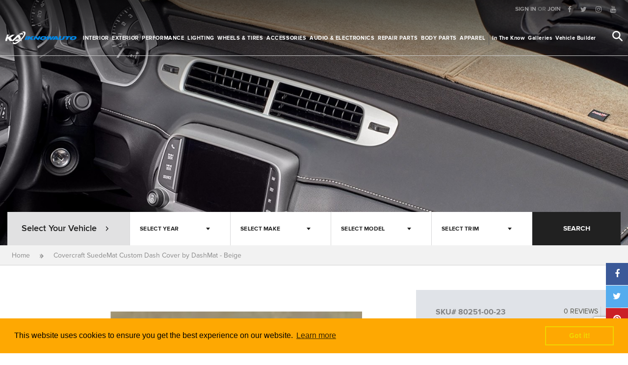

--- FILE ---
content_type: text/html; charset=UTF-8
request_url: https://www.iknowauto.com/en/products/suedemat/covercraft-suedemat-custom-dash-cover-by-dashmat-beige-80251-00-23
body_size: 25382
content:
<!DOCTYPE html>
<!--[if IE 8]> <html class="ie8 oldie" lang=""> <![endif]-->
<!--[if gt IE 8]><!--> <html lang=""> <!--<![endif]-->
<head>
    <meta charset="utf-8">
<meta name="viewport" content="width=device-width, initial-scale=1, maximum-scale=1, minimum-scale=1, user-scalable=no">
<title>Covercraft SuedeMat Custom Dash Cover by DashMat - Beige</title>
<meta name="csrf-token" content="b4IZiez73lNS8SAZZC1Tsf5SS77zUE8ElmrPbgO5">
<meta property="fb:app_id" content="144867842756006"/>
<meta property="og:type" content="website" />
<meta property="og:description" content=""/>
<meta property="og:image" itemprop="image" content="/skin/default/img/share.png " />
<meta property="og:image:width"  content="1200" />
<meta property="og:image:height" content="630" />
<meta property="og:url" content="http://www.iknowauto.com/en/products/suedemat/covercraft-suedemat-custom-dash-cover-by-dashmat-beige-80251-00-23"/>
<meta name="twitter:card" content="summary_large_image">
<meta name="twitter:domain" content="iknowauto.com"/>
<meta name="twitter:url" content="https://www.iknowauto.com/en/products/suedemat/covercraft-suedemat-custom-dash-cover-by-dashmat-beige-80251-00-23">
<meta name="twitter:title" property="og:title" itemprop="title name" content=" Covercraft SuedeMat Custom Dash Cover by DashMat - Beige | I Know Auto " />
<meta name="twitter:description" property="og:description" itemprop="description" content="" />
<meta name="twitter:image" content="/skin/default/img/share.png ">
<link rel="canonical" href="https://www.iknowauto.com/en/products/suedemat/covercraft-suedemat-custom-dash-cover-by-dashmat-beige-80251-00-23" />
<meta name="keywords" content="" >
<meta name="description" content="" >
<link rel="apple-touch-icon" sizes="57x57" href="https://iknowauto.com/skin/default/img/icons/apple-icon-57x57.png?v=1684133526">
<link rel="apple-touch-icon" sizes="60x60" href="https://iknowauto.com/skin/default/img/icons/apple-icon-60x60.png?v=1684133526">
<link rel="apple-touch-icon" sizes="72x72" href="https://iknowauto.com/skin/default/img/icons/apple-icon-72x72.png?v=1684133526">
<link rel="apple-touch-icon" sizes="76x76" href="https://iknowauto.com/skin/default/img/icons/apple-icon-76x76.png?v=1684133526">
<link rel="apple-touch-icon" sizes="114x114" href="https://iknowauto.com/skin/default/img/icons/apple-icon-114x114.png?v=1684133526">
<link rel="apple-touch-icon" sizes="120x120" href="https://iknowauto.com/skin/default/img/icons/apple-icon-120x120.png?v=1684133526">
<link rel="apple-touch-icon" sizes="144x144" href="https://iknowauto.com/skin/default/img/icons/apple-icon-144x144.png?v=1684133526">
<link rel="apple-touch-icon" sizes="152x152" href="https://iknowauto.com/skin/default/img/icons/apple-icon-152x152.png?v=1684133526">
<link rel="apple-touch-icon" sizes="180x180" href="https://iknowauto.com/skin/default/img/icons/apple-icon-180x180.png?v=1684133526">
<link rel="icon" type="image/png" sizes="192x192"  href="https://iknowauto.com/skin/default/img/icons/android-icon-192x192.png?v=1684133526">
<link rel="icon" type="image/png" sizes="32x32" href="https://iknowauto.com/skin/default/img/icons/favicon-32x32.png?v=1684133526">
<link rel="icon" type="image/png" sizes="96x96" href="https://iknowauto.com/skin/default/img/icons/favicon-96x96.png?v=1684133526">
<link rel="icon" type="image/png" sizes="16x16" href="https://iknowauto.com/skin/default/img/icons/favicon-16x16.png?v=1684133526">

<meta name="msapplication-TileColor" content="#ffffff">
<meta name="msapplication-TileImage" content="https://iknowauto.com/skin/default/img/icons/ms-icon-144x144.png?v=1684133526">
<meta name="theme-color" content="#ffffff">
<!-- Google Tag Manager -->
<script>(function(w,d,s,l,i){w[l]=w[l]||[];w[l].push({'gtm.start':
new Date().getTime(),event:'gtm.js'});var f=d.getElementsByTagName(s)[0],
j=d.createElement(s),dl=l!='dataLayer'?'&l='+l:'';j.async=true;j.src=
'https://www.googletagmanager.com/gtm.js?id='+i+dl;f.parentNode.insertBefore(j,f);
})(window,document,'script','dataLayer','GTM-NVF29KC');</script>
<!-- End Google Tag Manager -->    <link href="https://iknowauto.com/skin/default/css/vendor.css?v=1684133525" rel="stylesheet">
<link href="https://iknowauto.com/skin/default/css/main.default.css?v=1684133525" rel="stylesheet">
<script src="https://iknowauto.com/skin/default/js/head.js?v=1684133526" type="text/javascript"></script>
<script>
	var LOGGED_IN = false;
    var CURRENT_URL = 'http://www.iknowauto.com/en/products/suedemat/covercraft-suedemat-custom-dash-cover-by-dashmat-beige-80251-00-23';
    var CURRENT_PATH = 'en/products/suedemat/covercraft-suedemat-custom-dash-cover-by-dashmat-beige-80251-00-23';
    var BASE_URL         = CURRENT_URL.replace(CURRENT_PATH,'');
    var LANGUAGE     = 'en';
    var PCKRY        = false;
    var HOMEURL      =   'https://www.iknowauto.com';
    
    var skin = '';
    var LOCALE = {
        'working on it' : 'WORKING ON IT',
        general_error : 'An unknown error occurred. Please try again later',
        months : {
            january : 'January',february:'February', march : 'March',  april : 'April', may : 'May',  june : 'June', july : 'July', august : 'August',  september : 'September', october : 'October',november : 'November', december : 'December'
        },
        days:{
            monday : 'monday',tuesday : 'tuesday', thursday : 'thursday',wednesday : 'wednesday', friday : 'friday',saturday : 'saturday',sunday :'sunday'
        }
    };
    $.ajaxSetup({
        url:'/api',
        headers: {
            'X-CSRF-TOKEN': $('meta[name="csrf-token"]').attr('content')
        }
    });
    $(function(){
        $('img').on('error',missingImageLoad);    
    });

</script>

<!-- Google Tag Manager -->
<script>(function(w,d,s,l,i){w[l]=w[l]||[];w[l].push({'gtm.start':
new Date().getTime(),event:'gtm.js'});var f=d.getElementsByTagName(s)[0],
j=d.createElement(s),dl=l!='dataLayer'?'&l='+l:'';j.async=true;j.src=
'https://www.googletagmanager.com/gtm.js?id='+i+dl;f.parentNode.insertBefore(j,f);
})(window,document,'script','dataLayer','GTM-NVF29KC');</script>
<!-- End Google Tag Manager --><script>
    $(function(){

        window.cookieconsent.initialise({
            header: 	'Cookies used on the website!',
            message: 	'This website uses cookies to ensure you get the best experience on our website.',
            dismiss: 	'Got it!',
            allow: 		'Allow cookies',
            link: 		'Learn more',
            href: 		'https://www.iknowauto.com/en/cookies',
            close: 		'&#x274c;',
            palette: {
                popup: {
                    "background": "#FEA802"
                },
                button: {
                    "background": "transparent",
                    "text": "#f1d600",
                    "border": "#f1d600"
                }
            }
        });
    })
</script></head>
<body class="skin-guide page-products/suedemat/covercraft-suedemat-custom-dash-cover-by-dashmat-beige-80251-00-23 product-details">
	<!-- Google Tag Manager (noscript) -->
	<noscript><iframe src="https://www.googletagmanager.com/ns.html?id=GTM-NVF29KC"
	height="0" width="0" style="display:none;visibility:hidden"></iframe></noscript>
	<!-- End Google Tag Manager (noscript) -->

    <div id="wrap">
    
	<header class="header" data-transparent="true">
    <div class="topnav hidden-xs  hidden-sm">
		<div class="row">
    
    <div class="col-md-12">
        <ul class="list-inline pull-right clearfix">
                        <li class="account-guest">
                <a href="https://www.iknowauto.com/en/login">SIGN IN</a> <span>OR</span> <a href="https://www.iknowauto.com/en/register">JOIN</a>
            </li>
            
                        <li>
                <ul class="list-inline social-links">	
    		<li><a href="https://www.facebook.com/iknowauto" title="Follow on facebook" target="_blank"><i class="fa fa-facebook"></i></a></li>
    		<li><a href="https://twitter.com/iknowauto" title="Follow on twitter" target="_blank"><i class="fa fa-twitter"></i></a></li>
    		<li><a href="https://www.instagram.com/iknowauto" title="Follow on instagram" target="_blank"><i class="fa fa-instagram"></i></a></li>
    		<li><a href="https://www.youtube.com/user/iknowauto" title="Follow on youtube" target="_blank"><i class="fa fa-youtube"></i></a></li>
    </ul>
            </li>
        </ul>
    </div>
</div>    </div>
    <div class="navbar">
		<div class="clearfix">
    <div class="logo">
        <a href="/"></a>
    </div>
    <div class="pages">

        <ul class="categories-nav list-inline clearfix">
                            					<li class="hidden-xs hidden-sm  dropdown  page-link">
						<a class="dropdown-toggle   dropdown_trigger " href="https://www.iknowauto.com/en/interior"> Interior</a>
												<div class="dropdown-menu scroll-bar variation-default">
							<div class="category-img">
                                <img src="[data-uri]"  data-src="https://iknowauto.com/skin/default/img/categories/megamenu/interior.png?v=1684133525" alt="Interior" class="lazyload pic">
							</div>
							<div class="subcategories-block">
                                <div class="scroll-bar"  data-simplebar data-simplebar-auto-hide="false" style="overflow: auto;margin-bottom: 20px;">
    								<ul class="clearfix " >
    									    									<li><a href="https://www.iknowauto.com/en/interior/floor-mats" class="clearfix">
    										<div class="pic">
    											<img src="[data-uri]"
                                                     data-src="/public/media/images/eba/a2d/df4/44d/150/150/eba2df44d43fa65d65477465a1cd7152.png?v=1680975971" alt="Floor Mats  " class="img-responsive lazyload  valign">
    										</div>
    										<div class="category_label">Floor Mats</div>									
    									</a></li>
    									    									<li><a href="https://www.iknowauto.com/en/interior/seat-covers" class="clearfix">
    										<div class="pic">
    											<img src="[data-uri]"
                                                     data-src="/public/media/images/74d/d9c/c0e/e23/150/150/74d9c0e23fa61b6b706a7d7b6736a298.png?v=1680964790" alt="Seat Covers  " class="img-responsive lazyload  valign">
    										</div>
    										<div class="category_label">Seat Covers</div>									
    									</a></li>
    									    									<li><a href="https://www.iknowauto.com/en/interior/seats" class="clearfix">
    										<div class="pic">
    											<img src="[data-uri]"
                                                     data-src="/public/media/images/a67/7a4/4f5/539/150/150/a67a4f539714d7dbb7c4966069c3cf42.png?v=1680014994" alt="Seats  " class="img-responsive lazyload  valign">
    										</div>
    										<div class="category_label">Seats</div>									
    									</a></li>
    									    									<li><a href="https://www.iknowauto.com/en/interior/dash-covers" class="clearfix">
    										<div class="pic">
    											<img src="[data-uri]"
                                                     data-src="/public/media/images/833/319/9fa/a5c/150/150/83319fa5c9b23cd51d4a70d641b35d5a.png?v=1648056639" alt="Dash Covers  " class="img-responsive lazyload  valign">
    										</div>
    										<div class="category_label">Dash Covers</div>									
    									</a></li>
    									    									<li><a href="https://www.iknowauto.com/en/interior/car-organizers" class="clearfix">
    										<div class="pic">
    											<img src="[data-uri]"
                                                     data-src="/public/media/images/286/631/1f8/879/150/150/28631f879dce0e1e4e467294beefe213.png?v=1680009439" alt="Car Organizers  " class="img-responsive lazyload  valign">
    										</div>
    										<div class="category_label">Car Organizers</div>									
    									</a></li>
    									    									<li><a href="https://www.iknowauto.com/en/interior/shift-knobs" class="clearfix">
    										<div class="pic">
    											<img src="[data-uri]"
                                                     data-src="/public/media/images/242/2ea/a4e/ef3/150/150/242ea4ef34987c68421ff4df414d4832.png?v=1680009439" alt="Shift Knobs  " class="img-responsive lazyload  valign">
    										</div>
    										<div class="category_label">Shift Knobs</div>									
    									</a></li>
    									    									<li><a href="https://www.iknowauto.com/en/interior/commercial-van-equipment" class="clearfix">
    										<div class="pic">
    											<img src="[data-uri]"
                                                     data-src="/public/media/images/acb/b6a/a11/149/150/150/acb6a114973e12cb1fb30fe79503c759.png?v=1680964790" alt="Commercial Van Equipment  " class="img-responsive lazyload  valign">
    										</div>
    										<div class="category_label">Commercial Van Equipment</div>									
    									</a></li>
    									    									<li><a href="https://www.iknowauto.com/en/interior/pedals" class="clearfix">
    										<div class="pic">
    											<img src="[data-uri]"
                                                     data-src="/public/media/images/af5/51f/fa4/400/150/150/af51fa400cf6286d62ae4d5d2781070e.png?v=1662856876" alt="Pedals  " class="img-responsive lazyload  valign">
    										</div>
    										<div class="category_label">Pedals</div>									
    									</a></li>
    									    									<li><a href="https://www.iknowauto.com/en/interior/auto-detailing" class="clearfix">
    										<div class="pic">
    											<img src="[data-uri]"
                                                     data-src="/public/media/images/9ee/e35/562/2b2/150/150/9ee3562b2a29ae86036a1384fefde4ea.png?v=1662856045" alt="Auto Detailing  " class="img-responsive lazyload  valign">
    										</div>
    										<div class="category_label">Auto Detailing</div>									
    									</a></li>
    									    									<li><a href="https://www.iknowauto.com/en/interior/sun-shades/sun-shades" class="clearfix">
    										<div class="pic">
    											<img src="[data-uri]"
                                                     data-src="/public/media/images/37a/a1f/f04/445/150/150/37a1f0445535888940a44d17cb6caaee.png?v=1680009439" alt="Sun shades  " class="img-responsive lazyload  valign">
    										</div>
    										<div class="category_label">Sun shades</div>									
    									</a></li>
    									    									<li><a href="https://www.iknowauto.com/en/interior/custom-gauges" class="clearfix">
    										<div class="pic">
    											<img src="[data-uri]"
                                                     data-src="/public/media/images/a2e/eb8/876/64e/150/150/a2eb8764e31e996112297ca0cc3f27d4.png?v=1680975972" alt="Custom Gauges  " class="img-responsive lazyload  valign">
    										</div>
    										<div class="category_label">Custom Gauges</div>									
    									</a></li>
    									    									<li><a href="https://www.iknowauto.com/en/interior/commercial-van-equipment/cargo-mats-liners" class="clearfix">
    										<div class="pic">
    											<img src="[data-uri]"
                                                     data-src="/public/media/images/239/971/118/8a5/150/150/2397118a56815718684525c360fc836b.png?v=1648056633" alt="Cargo Mats &amp; Liners  " class="img-responsive lazyload  valign">
    										</div>
    										<div class="category_label">Cargo Mats &amp; Liners</div>									
    									</a></li>
    									    									<li><a href="https://www.iknowauto.com/en/interior/cargo-mats-bed-liners/cargo-liners" class="clearfix">
    										<div class="pic">
    											<img src="[data-uri]"
                                                     data-src="/public/media/images/10b/bf5/5c5/56f/150/150/10bf5c56f9edffe33180f7348a535440.png?v=1648056649" alt="Cargo Liners  " class="img-responsive lazyload  valign">
    										</div>
    										<div class="category_label">Cargo Liners</div>									
    									</a></li>
    									    								</ul>
                                      
                                </div>
                              
							</div>
                            <div class="view-all"><a class="btn btn-primary btn-block btn-dark" href="https://www.iknowauto.com/en/interior"> SHOP ALL INTERIOR </a></div>
                            <section class="partial header-selected-featured" id="header-selected-featured-1" data-partial="products.headerFeatured" data-menu_spotlight="1" data-parent_category_id="1" data-limit="1" data-route="catalogue/products" data-id="header-selected-featured-1" data-current_url="interior">
                            </section>


                            <section class="brands-block featured-companies-header partial" id="featured-companies-header-1" 
                                data-partial="featuredBrands.featuredBrandsHeader" 
                                data-featured="1" 
                                data-category_id="1" 
                                data-route="manufacturers" 
                                data-id="featured-companies-header-1" 
                                data-current_url="interior">
                            </section>

						</div>
											</li>
           		                            					<li class="hidden-xs hidden-sm  dropdown  page-link">
						<a class="dropdown-toggle   dropdown_trigger " href="https://www.iknowauto.com/en/exterior"> Exterior</a>
												<div class="dropdown-menu scroll-bar variation-default">
							<div class="category-img">
                                <img src="[data-uri]"  data-src="https://iknowauto.com/skin/default/img/categories/megamenu/exterior.png?v=1684133525" alt="Exterior" class="lazyload pic">
							</div>
							<div class="subcategories-block">
                                <div class="scroll-bar"  data-simplebar data-simplebar-auto-hide="false" style="overflow: auto;margin-bottom: 20px;">
    								<ul class="clearfix " >
    									    									<li><a href="https://www.iknowauto.com/en/exterior/running-boards" class="clearfix">
    										<div class="pic">
    											<img src="[data-uri]"
                                                     data-src="/public/media/images/bb1/148/87a/a04/150/150/bb1487a04182a78dfd8ec33a11ea2e5c.png?v=1680956988" alt="Running Boards  " class="img-responsive lazyload  valign">
    										</div>
    										<div class="category_label">Running Boards</div>									
    									</a></li>
    									    									<li><a href="https://www.iknowauto.com/en/exterior/custom-grilles" class="clearfix">
    										<div class="pic">
    											<img src="[data-uri]"
                                                     data-src="/public/media/images/e70/0a2/2c0/05e/150/150/e70a2c05e87353fd3ac2232f1eeae90d.png?v=1680956988" alt="Custom Grilles  " class="img-responsive lazyload  valign">
    										</div>
    										<div class="category_label">Custom Grilles</div>									
    									</a></li>
    									    									<li><a href="https://www.iknowauto.com/en/exterior/body-trim" class="clearfix">
    										<div class="pic">
    											<img src="[data-uri]"
                                                     data-src="/public/media/images/737/7f6/691/1d8/150/150/737f691d875b9ed3e33a43251ab572db.png?v=1648056650" alt="Body Trim  " class="img-responsive lazyload  valign">
    										</div>
    										<div class="category_label">Body Trim</div>									
    									</a></li>
    									    									<li><a href="https://www.iknowauto.com/en/exterior/body-kits" class="clearfix">
    										<div class="pic">
    											<img src="[data-uri]"
                                                     data-src="/public/media/images/f86/656/663/354/150/150/f865663544674f2dc85b3dc94c793e94.png?v=1662855882" alt="Body Kits  " class="img-responsive lazyload  valign">
    										</div>
    										<div class="category_label">Body Kits</div>									
    									</a></li>
    									    									<li><a href="https://www.iknowauto.com/en/exterior/off-road-bumpers" class="clearfix">
    										<div class="pic">
    											<img src="[data-uri]"
                                                     data-src="/public/media/images/6d8/83f/f72/229/150/150/6d83f722927e7f2c49a82ff230ce9bd9.png?v=1680956988" alt="Off-Road Bumpers  " class="img-responsive lazyload  valign">
    										</div>
    										<div class="category_label">Off-Road Bumpers</div>									
    									</a></li>
    									    									<li><a href="https://www.iknowauto.com/en/exterior/bed-accessories" class="clearfix">
    										<div class="pic">
    											<img src="[data-uri]"
                                                     data-src="/public/media/images/543/34a/a4d/d40/150/150/5434a4d400f58882e36888f1ed6830ac.png?v=1680956988" alt="Bed Accessories  " class="img-responsive lazyload  valign">
    										</div>
    										<div class="category_label">Bed Accessories</div>									
    									</a></li>
    									    									<li><a href="https://www.iknowauto.com/en/exterior/grille-guards" class="clearfix">
    										<div class="pic">
    											<img src="[data-uri]"
                                                     data-src="/public/media/images/b19/991/1a5/580/150/150/b1991a5801b29f00bbda6423945a8414.png?v=1680956991" alt="Grille Guards  " class="img-responsive lazyload  valign">
    										</div>
    										<div class="category_label">Grille Guards</div>									
    									</a></li>
    									    									<li><a href="https://www.iknowauto.com/en/exterior/towing-hitches" class="clearfix">
    										<div class="pic">
    											<img src="[data-uri]"
                                                     data-src="/public/media/images/57b/bf6/6f3/38e/150/150/57bf6f38e8a270ab64fd71bd9be5c22d.png?v=1662855882" alt="Towing &amp; Hitches  " class="img-responsive lazyload  valign">
    										</div>
    										<div class="category_label">Towing &amp; Hitches</div>									
    									</a></li>
    									    									<li><a href="https://www.iknowauto.com/en/exterior/tonneau-covers" class="clearfix">
    										<div class="pic">
    											<img src="[data-uri]"
                                                     data-src="/public/media/images/42a/ab8/8f4/49c/150/150/42ab8f49c4507d7b42dca1c69b10bd33.png?v=1680008268" alt="Tonneau Covers  " class="img-responsive lazyload  valign">
    										</div>
    										<div class="category_label">Tonneau Covers</div>									
    									</a></li>
    									    									<li><a href="https://www.iknowauto.com/en/exterior/spoilers" class="clearfix">
    										<div class="pic">
    											<img src="[data-uri]"
                                                     data-src="/public/media/images/c89/92e/eea/a5e/150/150/c892eea5e14af4c33333a91e4ef70b02.png?v=1680971236" alt="Spoilers  " class="img-responsive lazyload  valign">
    										</div>
    										<div class="category_label">Spoilers</div>									
    									</a></li>
    									    									<li><a href="https://www.iknowauto.com/en/exterior/roof-racks" class="clearfix">
    										<div class="pic">
    											<img src="[data-uri]"
                                                     data-src="/public/media/images/257/7d2/2aa/afd/150/150/257d2aafdc8753a16d3d87c7fa677dfc.png?v=1680971237" alt="Roof Racks  " class="img-responsive lazyload  valign">
    										</div>
    										<div class="category_label">Roof Racks</div>									
    									</a></li>
    									    									<li><a href="https://www.iknowauto.com/en/exterior/car-covers" class="clearfix">
    										<div class="pic">
    											<img src="[data-uri]"
                                                     data-src="/public/media/images/a20/062/26f/f5b/150/150/a20626f5b6c6de361782c3a2a97f7b9f.png?v=1680971237" alt="Car Covers  " class="img-responsive lazyload  valign">
    										</div>
    										<div class="category_label">Car Covers</div>									
    									</a></li>
    									    									<li><a href="https://www.iknowauto.com/en/exterior/custom-fender-flares" class="clearfix">
    										<div class="pic">
    											<img src="[data-uri]"
                                                     data-src="/public/media/images/c31/167/7c0/0c8/150/150/c3167c0c868506ac4961aa30ec8b2b22.png?v=1680971237" alt="Custom Fender Flares  " class="img-responsive lazyload  valign">
    										</div>
    										<div class="category_label">Custom Fender Flares</div>									
    									</a></li>
    									    									<li><a href="https://www.iknowauto.com/en/exterior/mirrors" class="clearfix">
    										<div class="pic">
    											<img src="[data-uri]"
                                                     data-src="/public/media/images/5e0/068/82b/b5d/150/150/5e0682b5d53ff012d9495ab49200958b.png?v=1680014257" alt="Mirrors  " class="img-responsive lazyload  valign">
    										</div>
    										<div class="category_label">Mirrors</div>									
    									</a></li>
    									    									<li><a href="https://www.iknowauto.com/en/exterior/bug-deflectors" class="clearfix">
    										<div class="pic">
    											<img src="[data-uri]"
                                                     data-src="/public/media/images/842/2bf/f7f/f76/150/150/842bf7f76a7aad56ddd402206b208d72.png?v=1680008273" alt="Bug Deflectors  " class="img-responsive lazyload  valign">
    										</div>
    										<div class="category_label">Bug Deflectors</div>									
    									</a></li>
    									    									<li><a href="https://www.iknowauto.com/en/exterior/car-bras" class="clearfix">
    										<div class="pic">
    											<img src="[data-uri]"
                                                     data-src="/public/media/images/1db/b31/189/9b6/150/150/1db3189b60e4aed87f004fecfc7dd803.png?v=1680008273" alt="Car Bras  " class="img-responsive lazyload  valign">
    										</div>
    										<div class="category_label">Car Bras</div>									
    									</a></li>
    									    									<li><a href="https://www.iknowauto.com/en/exterior/license-plates-frames" class="clearfix">
    										<div class="pic">
    											<img src="[data-uri]"
                                                     data-src="/public/media/images/0cf/fc2/2d4/44f/150/150/0cfc2d44f71089275ffdd70b40ca46d9.png?v=1648056657" alt="License Plates &amp; Frames  " class="img-responsive lazyload  valign">
    										</div>
    										<div class="category_label">License Plates &amp; Frames</div>									
    									</a></li>
    									    									<li><a href="https://www.iknowauto.com/en/exterior/light-covers" class="clearfix">
    										<div class="pic">
    											<img src="[data-uri]"
                                                     data-src="/public/media/images/46b/b82/291/133/150/150/46b8291331391eb6cc26e3c000f7cace.png?v=1680008273" alt="Light Covers  " class="img-responsive lazyload  valign">
    										</div>
    										<div class="category_label">Light Covers</div>									
    									</a></li>
    									    									<li><a href="https://www.iknowauto.com/en/exterior/winches" class="clearfix">
    										<div class="pic">
    											<img src="[data-uri]"
                                                     data-src="/public/media/images/a51/1df/ffd/dbb/150/150/a51dffdbb37a06ba6aff3bbbebaa47be.png?v=1680971240" alt="Winches  " class="img-responsive lazyload  valign">
    										</div>
    										<div class="category_label">Winches</div>									
    									</a></li>
    									    									<li><a href="https://www.iknowauto.com/en/exterior/bike-racks" class="clearfix">
    										<div class="pic">
    											<img src="[data-uri]"
                                                     data-src="/public/media/images/d59/9aa/aaa/ab6/150/150/d59aaaab6ce1d1ed888ccf12f5a4dcee.png?v=1648145448" alt="Bike Racks  " class="img-responsive lazyload  valign">
    										</div>
    										<div class="category_label">Bike Racks</div>									
    									</a></li>
    									    									<li><a href="https://www.iknowauto.com/en/exterior/wiper-blades" class="clearfix">
    										<div class="pic">
    											<img src="[data-uri]"
                                                     data-src="/public/media/images/783/3e1/148/82f/150/150/783e1482f0e6d623b41b11ffcf7bb3d5.png?v=1662855884" alt="Wiper Blades  " class="img-responsive lazyload  valign">
    										</div>
    										<div class="category_label">Wiper Blades</div>									
    									</a></li>
    									    									<li><a href="https://www.iknowauto.com/en/exterior/mud-flaps" class="clearfix">
    										<div class="pic">
    											<img src="[data-uri]"
                                                     data-src="/public/media/images/a2c/c4d/d82/24c/150/150/a2c4d824c8d692fef79f01e024161f75.png?v=1680015016" alt="Mud Flaps  " class="img-responsive lazyload  valign">
    										</div>
    										<div class="category_label">Mud Flaps</div>									
    									</a></li>
    									    									<li><a href="https://www.iknowauto.com/en/exterior/sunroof-deflectors" class="clearfix">
    										<div class="pic">
    											<img src="[data-uri]"
                                                     data-src="/public/media/images/5f8/828/8fc/c79/150/150/5f828fc794626754a57ed45f5f71cd05.png?v=1680015027" alt="Sunroof Deflectors  " class="img-responsive lazyload  valign">
    										</div>
    										<div class="category_label">Sunroof Deflectors</div>									
    									</a></li>
    									    									<li><a href="https://www.iknowauto.com/en/exterior/armor-protection" class="clearfix">
    										<div class="pic">
    											<img src="[data-uri]"
                                                     data-src="/public/media/images/39a/a6f/f58/845/150/150/39a6f5845e9ca57ad0a48153ce019ef8.png?v=1680008855" alt="Armor &amp; Protection  " class="img-responsive lazyload  valign">
    										</div>
    										<div class="category_label">Armor &amp; Protection</div>									
    									</a></li>
    									    									<li><a href="https://www.iknowauto.com/en/exterior/jeep-soft-hard-tops" class="clearfix">
    										<div class="pic">
    											<img src="[data-uri]"
                                                     data-src="/public/media/images/e1c/c6b/b0f/f7c/150/150/e1c6b0f7cd24e3ef723eeefc36f8cd02.png?v=1680015015" alt="Jeep Soft + Hard Tops  " class="img-responsive lazyload  valign">
    										</div>
    										<div class="category_label">Jeep Soft + Hard Tops</div>									
    									</a></li>
    									    									<li><a href="https://www.iknowauto.com/en/exterior/spare-tire-covers-carriers" class="clearfix">
    										<div class="pic">
    											<img src="[data-uri]"
                                                     data-src="/public/media/images/935/579/9bb/b77/150/150/93579bb777f0d5441c8420886dfed1da.png?v=1680966263" alt="Spare Tire Covers &amp; Carriers  " class="img-responsive lazyload  valign">
    										</div>
    										<div class="category_label">Spare Tire Covers &amp; Carriers</div>									
    									</a></li>
    									    									<li><a href="https://www.iknowauto.com/en/exterior/snow-plows" class="clearfix">
    										<div class="pic">
    											<img src="[data-uri]"
                                                     data-src="/public/media/images/e5f/f22/285/5e5/150/150/e5f2285e5290c07e58ebd86204484376.png?v=1648056664" alt="Snow Plows  " class="img-responsive lazyload  valign">
    										</div>
    										<div class="category_label">Snow Plows</div>									
    									</a></li>
    									    									<li><a href="https://www.iknowauto.com/en/custom-horns" class="clearfix">
    										<div class="pic">
    											<img src="[data-uri]"
                                                     data-src="/public/media/images/e6b/b67/78b/b0a/150/150/e6b678b0ae42600476b505edc0357d2d.png?v=1680015012" alt="Custom Horns  " class="img-responsive lazyload  valign">
    										</div>
    										<div class="category_label">Custom Horns</div>									
    									</a></li>
    									    									<li><a href="https://www.iknowauto.com/en/exterior/auto-detailing" class="clearfix">
    										<div class="pic">
    											<img src="[data-uri]"
                                                     data-src="/public/media/images/9ee/e35/562/2b2/150/150/9ee3562b2a29ae86036a1384fefde4ea.png?v=1662856045" alt="Auto Detailing  " class="img-responsive lazyload  valign">
    										</div>
    										<div class="category_label">Auto Detailing</div>									
    									</a></li>
    									    								</ul>
                                      
                                </div>
                              
							</div>
                            <div class="view-all"><a class="btn btn-primary btn-block btn-dark" href="https://www.iknowauto.com/en/exterior"> SHOP ALL EXTERIOR </a></div>
                            <section class="partial header-selected-featured" id="header-selected-featured-17" data-partial="products.headerFeatured" data-menu_spotlight="1" data-parent_category_id="17" data-limit="1" data-route="catalogue/products" data-id="header-selected-featured-17" data-current_url="exterior">
                            </section>


                            <section class="brands-block featured-companies-header partial" id="featured-companies-header-17" 
                                data-partial="featuredBrands.featuredBrandsHeader" 
                                data-featured="1" 
                                data-category_id="17" 
                                data-route="manufacturers" 
                                data-id="featured-companies-header-17" 
                                data-current_url="exterior">
                            </section>

						</div>
											</li>
           		                            					<li class="hidden-xs hidden-sm  dropdown  page-link">
						<a class="dropdown-toggle   dropdown_trigger " href="https://www.iknowauto.com/en/performance"> Performance</a>
												<div class="dropdown-menu scroll-bar variation-default">
							<div class="category-img">
                                <img src="[data-uri]"  data-src="https://iknowauto.com/skin/default/img/categories/megamenu/performance.png?v=1684133525" alt="Performance" class="lazyload pic">
							</div>
							<div class="subcategories-block">
                                <div class="scroll-bar"  data-simplebar data-simplebar-auto-hide="false" style="overflow: auto;margin-bottom: 20px;">
    								<ul class="clearfix " >
    									    									<li><a href="https://www.iknowauto.com/en/performance/exhaust-systems" class="clearfix">
    										<div class="pic">
    											<img src="[data-uri]"
                                                     data-src="/public/media/images/af9/904/42c/c5a/150/150/af9042c5ab5b64ce1694011c594998e9.png?v=1680009025" alt="Exhaust Systems  " class="img-responsive lazyload  valign">
    										</div>
    										<div class="category_label">Exhaust Systems</div>									
    									</a></li>
    									    									<li><a href="https://www.iknowauto.com/en/performance/brakes-rotors" class="clearfix">
    										<div class="pic">
    											<img src="[data-uri]"
                                                     data-src="/public/media/images/52e/e3c/c00/0e8/150/150/52e3c00e86d49ae924d608d6802d94b7.png?v=1680963343" alt="Brakes &amp; Rotors  " class="img-responsive lazyload  valign">
    										</div>
    										<div class="category_label">Brakes &amp; Rotors</div>									
    									</a></li>
    									    									<li><a href="https://www.iknowauto.com/en/performance/suspension-systems" class="clearfix">
    										<div class="pic">
    											<img src="[data-uri]"
                                                     data-src="/public/media/images/6ae/e4a/ab8/8b2/150/150/6ae4ab8b2348f5fc35148d87e698601f.png?v=1680014051" alt="Suspension Systems  " class="img-responsive lazyload  valign">
    										</div>
    										<div class="category_label">Suspension Systems</div>									
    									</a></li>
    									    									<li><a href="https://www.iknowauto.com/en/performance/air-intake-systems" class="clearfix">
    										<div class="pic">
    											<img src="[data-uri]"
                                                     data-src="/public/media/images/b61/15a/a1d/d81/150/150/b615a1d8182e7fafe8f01fdd6cb2759c.png?v=1648056643" alt="Air Intake Systems  " class="img-responsive lazyload  valign">
    										</div>
    										<div class="category_label">Air Intake Systems</div>									
    									</a></li>
    									    									<li><a href="https://www.iknowauto.com/en/performance/performance-chips" class="clearfix">
    										<div class="pic">
    											<img src="[data-uri]"
                                                     data-src="/public/media/images/987/750/008/88d/150/150/98750088d66c950912cfd3f97b4422d5.png?v=1648056660" alt="Performance Chips  " class="img-responsive lazyload  valign">
    										</div>
    										<div class="category_label">Performance Chips</div>									
    									</a></li>
    									    									<li><a href="https://www.iknowauto.com/en/performance/engine-components" class="clearfix">
    										<div class="pic">
    											<img src="[data-uri]"
                                                     data-src="/public/media/images/4c7/79d/db3/3dc/150/150/4c79db3dcf0feef1f2dbad403a098615.png?v=1648056653" alt="Engine Components  " class="img-responsive lazyload  valign">
    										</div>
    										<div class="category_label">Engine Components</div>									
    									</a></li>
    									    									<li><a href="https://www.iknowauto.com/en/performance/transmission" class="clearfix">
    										<div class="pic">
    											<img src="[data-uri]"
                                                     data-src="/public/media/images/871/18c/c97/72d/150/150/8718c972d3fad15cf9daea71a40bcbe8.png?v=1648056631" alt="Transmission  " class="img-responsive lazyload  valign">
    										</div>
    										<div class="category_label">Transmission</div>									
    									</a></li>
    									    									<li><a href="https://www.iknowauto.com/en/performance/fuel-systems" class="clearfix">
    										<div class="pic">
    											<img src="[data-uri]"
                                                     data-src="/public/media/images/1ed/d2f/fdf/f59/150/150/1ed2fdf5913672ccf98292ffb023ff3c.png?v=1680963343" alt="Fuel Systems  " class="img-responsive lazyload  valign">
    										</div>
    										<div class="category_label">Fuel Systems</div>									
    									</a></li>
    									    									<li><a href="https://www.iknowauto.com/en/performance/cooling-systems" class="clearfix">
    										<div class="pic">
    											<img src="[data-uri]"
                                                     data-src="/public/media/images/b9c/cb5/54a/ab2/150/150/b9cb54ab2b53ac23f0b968b78fca3a67.png?v=1648056650" alt="Cooling Systems  " class="img-responsive lazyload  valign">
    										</div>
    										<div class="category_label">Cooling Systems</div>									
    									</a></li>
    									    									<li><a href="https://www.iknowauto.com/en/performance/ignition-systems" class="clearfix">
    										<div class="pic">
    											<img src="[data-uri]"
                                                     data-src="/public/media/images/a01/18e/e06/68b/150/150/a018e068b207ae50949ea4f38d070549.png?v=1648162842" alt="Ignition Systems  " class="img-responsive lazyload  valign">
    										</div>
    										<div class="category_label">Ignition Systems</div>									
    									</a></li>
    									    									<li><a href="https://www.iknowauto.com/en/performance/racing-gear" class="clearfix">
    										<div class="pic">
    											<img src="[data-uri]"
                                                     data-src="/public/media/images/aac/c4c/c30/096/150/150/aac4c3096666a7c85f3eda191b476257.png?v=1648056661" alt="Racing Gear  " class="img-responsive lazyload  valign">
    										</div>
    										<div class="category_label">Racing Gear</div>									
    									</a></li>
    									    									<li><a href="https://www.iknowauto.com/en/performance/starting-charging" class="clearfix">
    										<div class="pic">
    											<img src="[data-uri]"
                                                     data-src="/public/media/images/bfa/a74/461/178/150/150/bfa746178c5e3088efe1e9b3ce7f9ef2.png?v=1680009025" alt="Starting &amp; Charging  " class="img-responsive lazyload  valign">
    										</div>
    										<div class="category_label">Starting &amp; Charging</div>									
    									</a></li>
    									    								</ul>
                                      
                                </div>
                              
							</div>
                            <div class="view-all"><a class="btn btn-primary btn-block btn-dark" href="https://www.iknowauto.com/en/performance"> SHOP ALL PERFORMANCE </a></div>
                            <section class="partial header-selected-featured" id="header-selected-featured-52" data-partial="products.headerFeatured" data-menu_spotlight="1" data-parent_category_id="52" data-limit="1" data-route="catalogue/products" data-id="header-selected-featured-52" data-current_url="performance">
                            </section>


                            <section class="brands-block featured-companies-header partial" id="featured-companies-header-52" 
                                data-partial="featuredBrands.featuredBrandsHeader" 
                                data-featured="1" 
                                data-category_id="52" 
                                data-route="manufacturers" 
                                data-id="featured-companies-header-52" 
                                data-current_url="performance">
                            </section>

						</div>
											</li>
           		                            					<li class="hidden-xs hidden-sm  dropdown  page-link">
						<a class="dropdown-toggle   dropdown_trigger " href="https://www.iknowauto.com/en/lighting"> Lighting</a>
												<div class="dropdown-menu scroll-bar variation-default">
							<div class="category-img">
                                <img src="[data-uri]"  data-src="https://iknowauto.com/skin/default/img/categories/megamenu/lighting.png?v=1684133525" alt="Lighting" class="lazyload pic">
							</div>
							<div class="subcategories-block">
                                <div class="scroll-bar"  data-simplebar data-simplebar-auto-hide="false" style="overflow: auto;margin-bottom: 20px;">
    								<ul class="clearfix " >
    									    									<li><a href="https://www.iknowauto.com/en/lighting/headlights" class="clearfix">
    										<div class="pic">
    											<img src="[data-uri]"
                                                     data-src="/public/media/images/3c6/672/20c/cd0/150/150/3c6720cd0b4a8ad0cb1221894a58301d.png?v=1680966684" alt="Headlights  " class="img-responsive lazyload  valign">
    										</div>
    										<div class="category_label">Headlights</div>									
    									</a></li>
    									    									<li><a href="https://www.iknowauto.com/en/lighting/tail-lights" class="clearfix">
    										<div class="pic">
    											<img src="[data-uri]"
                                                     data-src="/public/media/images/f1e/e03/3bf/f6a/150/150/f1e03bf6a5e68df069c6bcf1b00b0c41.png?v=1680966684" alt="Tail Lights  " class="img-responsive lazyload  valign">
    										</div>
    										<div class="category_label">Tail Lights</div>									
    									</a></li>
    									    									<li><a href="https://www.iknowauto.com/en/lighting/led-lights" class="clearfix">
    										<div class="pic">
    											<img src="[data-uri]"
                                                     data-src="/public/media/images/7e0/03a/a7e/eb2/150/150/7e03a7eb218a2ad12e17df20cef4e594.png?v=1680966684" alt="LED Lights  " class="img-responsive lazyload  valign">
    										</div>
    										<div class="category_label">LED Lights</div>									
    									</a></li>
    									    									<li><a href="https://www.iknowauto.com/en/lighting/fog-lights" class="clearfix">
    										<div class="pic">
    											<img src="[data-uri]"
                                                     data-src="/public/media/images/981/1b8/863/3f4/150/150/981b863f4151cc68e4537a3c64592246.png?v=1680015030" alt="Fog Lights  " class="img-responsive lazyload  valign">
    										</div>
    										<div class="category_label">Fog Lights</div>									
    									</a></li>
    									    									<li><a href="https://www.iknowauto.com/en/lighting/off-road-lights" class="clearfix">
    										<div class="pic">
    											<img src="[data-uri]"
                                                     data-src="/public/media/images/9c6/659/91b/bcf/150/150/9c6591bcf9acf7db8d7847b69dccced6.png?v=1648056659" alt="Off-Road Lights  " class="img-responsive lazyload  valign">
    										</div>
    										<div class="category_label">Off-Road Lights</div>									
    									</a></li>
    									    									<li><a href="https://www.iknowauto.com/en/lighting/signal-lights" class="clearfix">
    										<div class="pic">
    											<img src="[data-uri]"
                                                     data-src="/public/media/images/68b/bb3/300/0c0/150/150/68bb300c006e7eda304c63b0e9b70153.png?v=1680966684" alt="Signal Lights  " class="img-responsive lazyload  valign">
    										</div>
    										<div class="category_label">Signal Lights</div>									
    									</a></li>
    									    									<li><a href="https://www.iknowauto.com/en/lighting/accessory-lighting" class="clearfix">
    										<div class="pic">
    											<img src="[data-uri]"
                                                     data-src="/public/media/images/aea/ace/e64/4f1/150/150/aeace64f10c27b266cb5f50d80e33815.png?v=1680022451" alt="Accessory Lighting  " class="img-responsive lazyload  valign">
    										</div>
    										<div class="category_label">Accessory Lighting</div>									
    									</a></li>
    									    								</ul>
                                      
                                </div>
                              
							</div>
                            <div class="view-all"><a class="btn btn-primary btn-block btn-dark" href="https://www.iknowauto.com/en/lighting"> SHOP ALL LIGHTING </a></div>
                            <section class="partial header-selected-featured" id="header-selected-featured-67" data-partial="products.headerFeatured" data-menu_spotlight="1" data-parent_category_id="67" data-limit="1" data-route="catalogue/products" data-id="header-selected-featured-67" data-current_url="lighting">
                            </section>


                            <section class="brands-block featured-companies-header partial" id="featured-companies-header-67" 
                                data-partial="featuredBrands.featuredBrandsHeader" 
                                data-featured="1" 
                                data-category_id="67" 
                                data-route="manufacturers" 
                                data-id="featured-companies-header-67" 
                                data-current_url="lighting">
                            </section>

						</div>
											</li>
           		                            					<li class="hidden-xs hidden-sm  dropdown  page-link">
						<a class="dropdown-toggle   dropdown_trigger " href="https://www.iknowauto.com/en/wheels-tires"> Wheels &amp; Tires</a>
												<div class="dropdown-menu scroll-bar variation-default">
							<div class="category-img">
                                <img src="[data-uri]"  data-src="https://iknowauto.com/skin/default/img/categories/megamenu/wheels-tires.png?v=1684133525" alt="Wheels &amp; Tires" class="lazyload pic">
							</div>
							<div class="subcategories-block">
                                <div class="scroll-bar"  data-simplebar data-simplebar-auto-hide="false" style="overflow: auto;margin-bottom: 20px;">
    								<ul class="clearfix " >
    									    									<li><a href="https://www.iknowauto.com/en/wheels-tires/custom-wheels" class="clearfix">
    										<div class="pic">
    											<img src="[data-uri]"
                                                     data-src="/public/media/images/9c4/434/48d/d7e/150/150/9c4348d7e2afb0abdabd8c3e84aeb667.png?v=1680015387" alt="Custom Wheels  " class="img-responsive lazyload  valign">
    										</div>
    										<div class="category_label">Custom Wheels</div>									
    									</a></li>
    									    									<li><a href="https://www.iknowauto.com/en/wheels-tires/tires" class="clearfix">
    										<div class="pic">
    											<img src="[data-uri]"
                                                     data-src="/public/media/images/06b/b3f/f41/1c1/150/150/06b3f41c1d93c08912a795e1c8d714ad.png?v=1680966259" alt="Tires  " class="img-responsive lazyload  valign">
    										</div>
    										<div class="category_label">Tires</div>									
    									</a></li>
    									    									<li><a href="https://www.iknowauto.com/en/wheels-tires/tpms-sensors" class="clearfix">
    										<div class="pic">
    											<img src="[data-uri]"
                                                     data-src="/public/media/images/039/97e/e18/8a7/150/150/0397e18a7a099e09aa6d2c5754a38c94.png?v=1680015387" alt="TPMS Sensors  " class="img-responsive lazyload  valign">
    										</div>
    										<div class="category_label">TPMS Sensors</div>									
    									</a></li>
    									    									<li><a href="https://www.iknowauto.com/en/wheels-tires/lug-nuts-locks" class="clearfix">
    										<div class="pic">
    											<img src="[data-uri]"
                                                     data-src="/public/media/images/287/705/5ae/e46/150/150/28705ae463c26f09555384c5708b018b.png?v=1680015387" alt="Lug Nuts &amp; Locks  " class="img-responsive lazyload  valign">
    										</div>
    										<div class="category_label">Lug Nuts &amp; Locks</div>									
    									</a></li>
    									    									<li><a href="https://www.iknowauto.com/en/wheels-tires/center-caps" class="clearfix">
    										<div class="pic">
    											<img src="[data-uri]"
                                                     data-src="/public/media/images/098/868/8d0/04a/150/150/09868d04a434740d271166924d14905e.png?v=1680015387" alt="Center Caps  " class="img-responsive lazyload  valign">
    										</div>
    										<div class="category_label">Center Caps</div>									
    									</a></li>
    									    									<li><a href="https://www.iknowauto.com/en/wheels-tires/wheel-spacers" class="clearfix">
    										<div class="pic">
    											<img src="[data-uri]"
                                                     data-src="/public/media/images/42f/f5e/ee2/2d9/150/150/42f5ee2d903c25bb1c1912566eff4e44.png?v=1680966263" alt="Wheel Spacers  " class="img-responsive lazyload  valign">
    										</div>
    										<div class="category_label">Wheel Spacers</div>									
    									</a></li>
    									    									<li><a href="https://www.iknowauto.com/en/wheels-tires/spare-tire-covers-carriers" class="clearfix">
    										<div class="pic">
    											<img src="[data-uri]"
                                                     data-src="/public/media/images/935/579/9bb/b77/150/150/93579bb777f0d5441c8420886dfed1da.png?v=1680966263" alt="Spare Tire Covers &amp; Carriers  " class="img-responsive lazyload  valign">
    										</div>
    										<div class="category_label">Spare Tire Covers &amp; Carriers</div>									
    									</a></li>
    									    								</ul>
                                      
                                </div>
                              
							</div>
                            <div class="view-all"><a class="btn btn-primary btn-block btn-dark" href="https://www.iknowauto.com/en/wheels-tires"> SHOP ALL WHEELS &amp; TIRES </a></div>
                            <section class="partial header-selected-featured" id="header-selected-featured-76" data-partial="products.headerFeatured" data-menu_spotlight="1" data-parent_category_id="76" data-limit="1" data-route="catalogue/products" data-id="header-selected-featured-76" data-current_url="wheels-tires">
                            </section>


                            <section class="brands-block featured-companies-header partial" id="featured-companies-header-76" 
                                data-partial="featuredBrands.featuredBrandsHeader" 
                                data-featured="1" 
                                data-category_id="76" 
                                data-route="manufacturers" 
                                data-id="featured-companies-header-76" 
                                data-current_url="wheels-tires">
                            </section>

						</div>
											</li>
           		                            					<li class="hidden-xs hidden-sm  page-link">
						<a class="dropdown-toggle  " href="https://www.iknowauto.com/en/wheels-tires/accessories"> Accessories</a>
											</li>
           		                            					<li class="hidden-xs hidden-sm  dropdown  page-link">
						<a class="dropdown-toggle   dropdown_trigger " href="https://www.iknowauto.com/en/audio-electronics"> Audio &amp; Electronics</a>
												<div class="dropdown-menu scroll-bar variation-default">
							<div class="category-img">
                                <img src="[data-uri]"  data-src="https://iknowauto.com/skin/default/img/categories/megamenu/audio-electronics.png?v=1684133525" alt="Audio &amp; Electronics" class="lazyload pic">
							</div>
							<div class="subcategories-block">
                                <div class="scroll-bar"  data-simplebar data-simplebar-auto-hide="false" style="overflow: auto;margin-bottom: 20px;">
    								<ul class="clearfix " >
    									    									<li><a href="https://www.iknowauto.com/en/audio-electronics/installation-parts" class="clearfix">
    										<div class="pic">
    											<img src="[data-uri]"
                                                     data-src="/public/media/images/be2/26b/b2f/ffe/150/150/be26b2ffe88185534a36e2ea671ba6bd.png?v=1648056674" alt="Installation Parts  " class="img-responsive lazyload  valign">
    										</div>
    										<div class="category_label">Installation Parts</div>									
    									</a></li>
    									    									<li><a href="https://www.iknowauto.com/en/audio-electronics/stereos" class="clearfix">
    										<div class="pic">
    											<img src="[data-uri]"
                                                     data-src="/public/media/images/745/579/9fe/ed9/150/150/74579fed937152ec4f43fff1b097398f.png?v=1648056629" alt="Stereos  " class="img-responsive lazyload  valign">
    										</div>
    										<div class="category_label">Stereos</div>									
    									</a></li>
    									    									<li><a href="https://www.iknowauto.com/en/audio-electronics/speakers" class="clearfix">
    										<div class="pic">
    											<img src="[data-uri]"
                                                     data-src="/public/media/images/439/95f/f25/50d/150/150/4395f250df462f13b6b53f38aab642f6.png?v=1648056665" alt="Speakers  " class="img-responsive lazyload  valign">
    										</div>
    										<div class="category_label">Speakers</div>									
    									</a></li>
    									    									<li><a href="https://www.iknowauto.com/en/audio-electronics/amplifiers" class="clearfix">
    										<div class="pic">
    											<img src="[data-uri]"
                                                     data-src="/public/media/images/f19/94a/a70/01c/150/150/f194a701c864349697ec0293bcc19af0.png?v=1681016240" alt="Amplifiers  " class="img-responsive lazyload  valign">
    										</div>
    										<div class="category_label">Amplifiers</div>									
    									</a></li>
    									    									<li><a href="https://www.iknowauto.com/en/audio-electronics/subwoofers-boxes" class="clearfix">
    										<div class="pic">
    											<img src="[data-uri]"
                                                     data-src="/public/media/images/72f/fa8/852/28f/150/150/72fa8528f37db12b1719a451d153b9d5.png?v=1680956973" alt="Subwoofers &amp; Boxes  " class="img-responsive lazyload  valign">
    										</div>
    										<div class="category_label">Subwoofers &amp; Boxes</div>									
    									</a></li>
    									    									<li><a href="https://www.iknowauto.com/en/audio-electronics/batteries-power" class="clearfix">
    										<div class="pic">
    											<img src="[data-uri]"
                                                     data-src="/public/media/images/e10/0e1/1df/f82/150/150/e10e1df82a33afc5836c4ce8a08cb2a3.png?v=1648056645" alt="Batteries &amp; Power  " class="img-responsive lazyload  valign">
    										</div>
    										<div class="category_label">Batteries &amp; Power</div>									
    									</a></li>
    									    									<li><a href="https://www.iknowauto.com/en/audio-electronics/video" class="clearfix">
    										<div class="pic">
    											<img src="[data-uri]"
                                                     data-src="/public/media/images/959/9fa/a7e/e4e/150/150/959fa7e4e38dc257b2785dcf773de3d8.png?v=1680978620" alt="Video  " class="img-responsive lazyload  valign">
    										</div>
    										<div class="category_label">Video</div>									
    									</a></li>
    									    									<li><a href="https://www.iknowauto.com/en/audio-electronics/cameras-driver-safety" class="clearfix">
    										<div class="pic">
    											<img src="[data-uri]"
                                                     data-src="/public/media/images/29d/d78/8af/f21/150/150/29d78af21c4af7fc8cd063a7c960fe4c.png?v=1680024799" alt="Cameras &amp; Driver Safety  " class="img-responsive lazyload  valign">
    										</div>
    										<div class="category_label">Cameras &amp; Driver Safety</div>									
    									</a></li>
    									    									<li><a href="https://www.iknowauto.com/en/audio-electronics/alarms-remote-start" class="clearfix">
    										<div class="pic">
    											<img src="[data-uri]"
                                                     data-src="/public/media/images/6ca/a3c/c0d/df1/150/150/6ca3c0df16b8343b27e95c32096b68ba.png?v=1648056672" alt="Alarms &amp; Remote Start  " class="img-responsive lazyload  valign">
    										</div>
    										<div class="category_label">Alarms &amp; Remote Start</div>									
    									</a></li>
    									    									<li><a href="https://www.iknowauto.com/en/audio-electronics/gps-systems" class="clearfix">
    										<div class="pic">
    											<img src="[data-uri]"
                                                     data-src="/public/media/images/6a5/538/8a4/4e9/150/150/6a538a4e9eafd56130982997d98f387f.png?v=1680024800" alt="GPS Systems  " class="img-responsive lazyload  valign">
    										</div>
    										<div class="category_label">GPS Systems</div>									
    									</a></li>
    									    									<li><a href="https://www.iknowauto.com/en/audio-electronics/bluetooth" class="clearfix">
    										<div class="pic">
    											<img src="[data-uri]"
                                                     data-src="/public/media/images/f51/1a0/088/852/150/150/f51a088525aa76c811a3bf14335faed7.png?v=1648056646" alt="Bluetooth  " class="img-responsive lazyload  valign">
    										</div>
    										<div class="category_label">Bluetooth</div>									
    									</a></li>
    									    									<li><a href="https://www.iknowauto.com/en/audio-electronics/mounts-chargers" class="clearfix">
    										<div class="pic">
    											<img src="[data-uri]"
                                                     data-src="/public/media/images/2e7/746/686/636/150/150/2e7468636d451733fa10438d63498ce6.png?v=1680024800" alt="Mounts &amp; Chargers  " class="img-responsive lazyload  valign">
    										</div>
    										<div class="category_label">Mounts &amp; Chargers</div>									
    									</a></li>
    									    									<li><a href="https://www.iknowauto.com/en/audio-electronics/iphone-android-integration" class="clearfix">
    										<div class="pic">
    											<img src="[data-uri]"
                                                     data-src="/public/media/images/b54/436/69d/df9/150/150/b54369df903695a4bc23aea376518d51.png?v=1648056656" alt="Mobile Integration  " class="img-responsive lazyload  valign">
    										</div>
    										<div class="category_label">Mobile Integration</div>									
    									</a></li>
    									    									<li><a href="https://www.iknowauto.com/en/audio-electronics/car-audio-and-video" class="clearfix">
    										<div class="pic">
    											<img src="[data-uri]"
                                                     data-src="/public/media/images/9fb/bb5/570/0a9/150/150/9fbb570a98d10f117397f2a34d8f2ce2.png?v=1680024801" alt="Car Audio &amp; Video  " class="img-responsive lazyload  valign">
    										</div>
    										<div class="category_label">Car Audio &amp; Video</div>									
    									</a></li>
    									    									<li><a href="https://www.iknowauto.com/en/audio-electronics/gps-and-car-accessories" class="clearfix">
    										<div class="pic">
    											<img src="[data-uri]"
                                                     data-src="/public/media/images/bae/e54/4a6/66c/150/150/bae54a66c4c0ee9947ab37e3d4bddafd.png?v=1681071789" alt="Car Accessories  " class="img-responsive lazyload  valign">
    										</div>
    										<div class="category_label">Car Accessories</div>									
    									</a></li>
    									    									<li><a href="https://www.iknowauto.com/en/audio-electronics/home-audio" class="clearfix">
    										<div class="pic">
    											<img src="[data-uri]"
                                                     data-src="/public/media/images/52c/c2b/b6e/eee/150/150/52c2b6eee5e68fe22f5af5c47f01497f.png?v=1648669147" alt="Home Audio  " class="img-responsive lazyload  valign">
    										</div>
    										<div class="category_label">Home Audio</div>									
    									</a></li>
    									    									<li><a href="https://www.iknowauto.com/en/audio-electronics/Car-Subwoofers-and-Boxes" class="clearfix">
    										<div class="pic">
    											<img src="[data-uri]"
                                                     data-src="/public/media/images/72f/fa8/852/28f/150/150/72fa8528f37db12b1719a451d153b9d5.png?v=1680956973" alt="Car Subwoofers &amp; Boxes  " class="img-responsive lazyload  valign">
    										</div>
    										<div class="category_label">Car Subwoofers &amp; Boxes</div>									
    									</a></li>
    									    									<li><a href="https://www.iknowauto.com/en/audio-electronics/Satellite-Radio" class="clearfix">
    										<div class="pic">
    											<img src="[data-uri]"
                                                     data-src="/public/media/images/7a5/53d/d66/64a/150/150/7a53d664a6ea3f0f007df2c4feb1ec16.png?v=1648669148" alt="Satellite Radio  " class="img-responsive lazyload  valign">
    										</div>
    										<div class="category_label">Satellite Radio</div>									
    									</a></li>
    									    									<li><a href="https://www.iknowauto.com/en/audio-electronics/Motorcycle-Audio-and-GPS" class="clearfix">
    										<div class="pic">
    											<img src="[data-uri]"
                                                     data-src="/public/media/images/86f/f6a/af8/853/150/150/86f6af85312a321c702fcc165482abcf.png?v=1662865452" alt="Motorcycle Audio &amp; GPS  " class="img-responsive lazyload  valign">
    										</div>
    										<div class="category_label">Motorcycle Audio &amp; GPS</div>									
    									</a></li>
    									    									<li><a href="https://www.iknowauto.com/en/audio-electronics/Marine-Audio-and-GPS" class="clearfix">
    										<div class="pic">
    											<img src="[data-uri]"
                                                     data-src="/public/media/images/265/5b7/742/2b0/150/150/265b742b0db6e186d5e7e5c758288515.png?v=1680024801" alt="Marine Audio &amp; GPS  " class="img-responsive lazyload  valign">
    										</div>
    										<div class="category_label">Marine Audio &amp; GPS</div>									
    									</a></li>
    									    									<li><a href="https://www.iknowauto.com/en/audio-electronics/Equalizers-and-Signal-Processors" class="clearfix">
    										<div class="pic">
    											<img src="[data-uri]"
                                                     data-src="/public/media/images/40a/a82/209/964/150/150/40a8209648bbafa6046585a24b171b6a.png?v=1680976503" alt="Equalizers &amp; Signal Processors  " class="img-responsive lazyload  valign">
    										</div>
    										<div class="category_label">Equalizers &amp; Signal Processors</div>									
    									</a></li>
    									    									<li><a href="https://www.iknowauto.com/en/audio-electronics/Classic-Car" class="clearfix">
    										<div class="pic">
    											<img src="[data-uri]"
                                                     data-src="/public/media/images/2fe/e85/5f5/599/150/150/2fe85f59939330666d28e75d91123deb.png?v=1648669147" alt="Classic Car  " class="img-responsive lazyload  valign">
    										</div>
    										<div class="category_label">Classic Car</div>									
    									</a></li>
    									    									<li><a href="https://www.iknowauto.com/en/audio-electronics/Car-Stereos" class="clearfix">
    										<div class="pic">
    											<img src="[data-uri]"
                                                     data-src="/public/media/images/ba1/104/463/369/150/150/ba10463699d067d43b20e1cfc0b64ebb.png?v=1648666088" alt="Car Stereos  " class="img-responsive lazyload  valign">
    										</div>
    										<div class="category_label">Car Stereos</div>									
    									</a></li>
    									    									<li><a href="https://www.iknowauto.com/en/audio-electronics/Car-Speakers" class="clearfix">
    										<div class="pic">
    											<img src="[data-uri]"
                                                     data-src="/public/media/images/39d/dce/eab/b24/150/150/39dceab24730ad66db075a0910f7441f.png?v=1681054878" alt="Car Speakers  " class="img-responsive lazyload  valign">
    										</div>
    										<div class="category_label">Car Speakers</div>									
    									</a></li>
    									    									<li><a href="https://www.iknowauto.com/en/audio-electronics/Car-Cameras-and-Video" class="clearfix">
    										<div class="pic">
    											<img src="[data-uri]"
                                                     data-src="/public/media/images/577/702/207/701/150/150/577020701e1ead6bb33bcdbc8b36c5e7.png?v=1681094399" alt="Car Cameras &amp; Video  " class="img-responsive lazyload  valign">
    										</div>
    										<div class="category_label">Car Cameras &amp; Video</div>									
    									</a></li>
    									    									<li><a href="https://www.iknowauto.com/en/audio-electronics/Car-Audio-Add-Ons" class="clearfix">
    										<div class="pic">
    											<img src="[data-uri]"
                                                     data-src="/public/media/images/3b0/0fc/c2f/f3b/150/150/3b0fc2f3bf5b75589e28c15d39668ec8.png?v=1648669193" alt="Car Audio Add-Ons  " class="img-responsive lazyload  valign">
    										</div>
    										<div class="category_label">Car Audio Add-Ons</div>									
    									</a></li>
    									    									<li><a href="https://www.iknowauto.com/en/audio-electronics/Car-Amplifiers-and-Equalizers" class="clearfix">
    										<div class="pic">
    											<img src="[data-uri]"
                                                     data-src="/public/media/images/f32/246/644/4c8/150/150/f324644c88da8a78bc9bc64795b8cee0.png?v=1680024802" alt="Car Amplifiers &amp; Equalizers  " class="img-responsive lazyload  valign">
    										</div>
    										<div class="category_label">Car Amplifiers &amp; Equalizers</div>									
    									</a></li>
    									    									<li><a href="https://www.iknowauto.com/en/audio-electronics/Car-Amplifiers" class="clearfix">
    										<div class="pic">
    											<img src="[data-uri]"
                                                     data-src="/public/media/images/ecf/fed/d5d/d0f/150/150/ecfed5d0feeb44f40aa80977ee0c4758.png?v=1681013730" alt="Car Amplifiers  " class="img-responsive lazyload  valign">
    										</div>
    										<div class="category_label">Car Amplifiers</div>									
    									</a></li>
    									    									<li><a href="https://www.iknowauto.com/en/audio-electronics/ATV-and-UTV" class="clearfix">
    										<div class="pic">
    											<img src="[data-uri]"
                                                     data-src="/public/media/images/803/361/1aa/a8c/150/150/80361aa8c39934c2b369d438a5dd7cdb.png?v=1680024802" alt="ATV &amp; UTV  " class="img-responsive lazyload  valign">
    										</div>
    										<div class="category_label">ATV &amp; UTV</div>									
    									</a></li>
    									    									<li><a href="https://www.iknowauto.com/en/audio-electronics/Apple-and-Android-Integration" class="clearfix">
    										<div class="pic">
    											<img src="[data-uri]"
                                                     data-src="/public/media/images/209/990/0b0/075/150/150/20990b0752b8ae7f91afe22c580a671f.png?v=1681071793" alt="Apple &amp; Android Integration  " class="img-responsive lazyload  valign">
    										</div>
    										<div class="category_label">Apple &amp; Android Integration</div>									
    									</a></li>
    									    									<li><a href="https://www.iknowauto.com/en/audio-electronics/RVs-and-Campers" class="clearfix">
    										<div class="pic">
    											<img src="[data-uri]"
                                                     data-src="/public/media/images/90c/c9b/b8a/a94/150/150/90c9b8a94683c898567aa3616907dc23.png?v=1681071791" alt="RVs &amp; Campers  " class="img-responsive lazyload  valign">
    										</div>
    										<div class="category_label">RVs &amp; Campers</div>									
    									</a></li>
    									    									<li><a href="https://www.iknowauto.com/en/audio-electronics/Remote-Start-and-Car-Alarms" class="clearfix">
    										<div class="pic">
    											<img src="[data-uri]"
                                                     data-src="/public/media/images/05c/c0c/c6a/a0b/150/150/05c0c6a0b558f44f361da03d11888ae0.png?v=1681071791" alt="Remote Start &amp; Car Alarms  " class="img-responsive lazyload  valign">
    										</div>
    										<div class="category_label">Remote Start &amp; Car Alarms</div>									
    									</a></li>
    									    									<li><a href="https://www.iknowauto.com/en/audio-electronics/Radar-Detectors" class="clearfix">
    										<div class="pic">
    											<img src="[data-uri]"
                                                     data-src="/public/media/images/8b3/31a/afa/af4/150/150/8b31afaf488fb5df3d6220715d159142.png?v=1648669147" alt="Radar Detectors  " class="img-responsive lazyload  valign">
    										</div>
    										<div class="category_label">Radar Detectors</div>									
    									</a></li>
    									    								</ul>
                                      
                                </div>
                              
							</div>
                            <div class="view-all"><a class="btn btn-primary btn-block btn-dark" href="https://www.iknowauto.com/en/audio-electronics"> SHOP ALL AUDIO &amp; ELECTRONICS </a></div>
                            <section class="partial header-selected-featured" id="header-selected-featured-90" data-partial="products.headerFeatured" data-menu_spotlight="1" data-parent_category_id="90" data-limit="1" data-route="catalogue/products" data-id="header-selected-featured-90" data-current_url="audio-electronics">
                            </section>


                            <section class="brands-block featured-companies-header partial" id="featured-companies-header-90" 
                                data-partial="featuredBrands.featuredBrandsHeader" 
                                data-featured="1" 
                                data-category_id="90" 
                                data-route="manufacturers" 
                                data-id="featured-companies-header-90" 
                                data-current_url="audio-electronics">
                            </section>

						</div>
											</li>
           		                            					<li class="hidden-xs hidden-sm  dropdown  page-link">
						<a class="dropdown-toggle   dropdown_trigger " href="https://www.iknowauto.com/en/repair-parts"> Repair Parts</a>
												<div class="dropdown-menu scroll-bar variation-default">
							<div class="category-img">
                                <img src="[data-uri]"  data-src="https://iknowauto.com/skin/default/img/categories/megamenu/repair-parts.png?v=1684133525" alt="Repair Parts" class="lazyload pic">
							</div>
							<div class="subcategories-block">
                                <div class="scroll-bar"  data-simplebar data-simplebar-auto-hide="false" style="overflow: auto;margin-bottom: 20px;">
    								<ul class="clearfix " >
    									    									<li><a href="https://www.iknowauto.com/en/repair-parts/starting-charging" class="clearfix">
    										<div class="pic">
    											<img src="[data-uri]"
                                                     data-src="/public/media/images/bfa/a74/461/178/150/150/bfa746178c5e3088efe1e9b3ce7f9ef2.png?v=1680009025" alt="Starting &amp; Charging  " class="img-responsive lazyload  valign">
    										</div>
    										<div class="category_label">Starting &amp; Charging</div>									
    									</a></li>
    									    									<li><a href="https://www.iknowauto.com/en/repair-parts/suspension-parts" class="clearfix">
    										<div class="pic">
    											<img src="[data-uri]"
                                                     data-src="/public/media/images/6ae/e4a/ab8/8b2/150/150/6ae4ab8b2348f5fc35148d87e698601f.png?v=1680014051" alt="Suspension Parts  " class="img-responsive lazyload  valign">
    										</div>
    										<div class="category_label">Suspension Parts</div>									
    									</a></li>
    									    									<li><a href="https://www.iknowauto.com/en/repair-parts/brake-parts" class="clearfix">
    										<div class="pic">
    											<img src="[data-uri]"
                                                     data-src="/public/media/images/52e/e3c/c00/0e8/150/150/52e3c00e86d49ae924d608d6802d94b7.png?v=1680963343" alt="Brake Parts  " class="img-responsive lazyload  valign">
    										</div>
    										<div class="category_label">Brake Parts</div>									
    									</a></li>
    									    									<li><a href="https://www.iknowauto.com/en/repair-parts/exhaust-parts" class="clearfix">
    										<div class="pic">
    											<img src="[data-uri]"
                                                     data-src="/public/media/images/af9/904/42c/c5a/150/150/af9042c5ab5b64ce1694011c594998e9.png?v=1680009025" alt="Exhaust Parts  " class="img-responsive lazyload  valign">
    										</div>
    										<div class="category_label">Exhaust Parts</div>									
    									</a></li>
    									    									<li><a href="https://www.iknowauto.com/en/engine-parts" class="clearfix">
    										<div class="pic">
    											<img src="[data-uri]"
                                                     data-src="/public/media/images/bea/a62/293/36e/150/150/bea62936e6d3372708717c3970715335.png?v=1680009027" alt="Engine Parts  " class="img-responsive lazyload  valign">
    										</div>
    										<div class="category_label">Engine Parts</div>									
    									</a></li>
    									    									<li><a href="https://www.iknowauto.com/en/repair-parts/engine-cooling" class="clearfix">
    										<div class="pic">
    											<img src="[data-uri]"
                                                     data-src="/public/media/images/b9c/cb5/54a/ab2/150/150/b9cb54ab2b53ac23f0b968b78fca3a67.png?v=1648056650" alt="Engine Cooling  " class="img-responsive lazyload  valign">
    										</div>
    										<div class="category_label">Engine Cooling</div>									
    									</a></li>
    									    									<li><a href="https://www.iknowauto.com/en/repair-parts/fuel-delivery" class="clearfix">
    										<div class="pic">
    											<img src="[data-uri]"
                                                     data-src="/public/media/images/1ed/d2f/fdf/f59/150/150/1ed2fdf5913672ccf98292ffb023ff3c.png?v=1680963343" alt="Fuel Delivery  " class="img-responsive lazyload  valign">
    										</div>
    										<div class="category_label">Fuel Delivery</div>									
    									</a></li>
    									    									<li><a href="https://www.iknowauto.com/en/repair-parts/driveline-axles" class="clearfix">
    										<div class="pic">
    											<img src="[data-uri]"
                                                     data-src="/public/media/images/49d/d9d/d57/7d3/150/150/49d9d57d3c458037552219f2c8273ab2.png?v=1648056653" alt="Driveline &amp; Axles  " class="img-responsive lazyload  valign">
    										</div>
    										<div class="category_label">Driveline &amp; Axles</div>									
    									</a></li>
    									    									<li><a href="https://www.iknowauto.com/en/repair-parts/electrical-parts" class="clearfix">
    										<div class="pic">
    											<img src="[data-uri]"
                                                     data-src="/public/media/images/891/115/51a/a94/150/150/891151a9437c547a052859bd2029e407.png?v=1648162842" alt="Electrical Parts  " class="img-responsive lazyload  valign">
    										</div>
    										<div class="category_label">Electrical Parts</div>									
    									</a></li>
    									    									<li><a href="https://www.iknowauto.com/en/repair-parts/ac-heating" class="clearfix">
    										<div class="pic">
    											<img src="[data-uri]"
                                                     data-src="/public/media/images/395/526/656/69d/150/150/39526569ddc86bdce35cecc1264f5a2d.png?v=1680009026" alt="A/C &amp; Heating  " class="img-responsive lazyload  valign">
    										</div>
    										<div class="category_label">A/C &amp; Heating</div>									
    									</a></li>
    									    									<li><a href="https://www.iknowauto.com/en/transmission-parts" class="clearfix">
    										<div class="pic">
    											<img src="[data-uri]"
                                                     data-src="/public/media/images/b52/2a8/887/71a/150/150/b52a8871a4d6e6da19b40c42600981e8.png?v=1680009026" alt="Transmission Parts  " class="img-responsive lazyload  valign">
    										</div>
    										<div class="category_label">Transmission Parts</div>									
    									</a></li>
    									    									<li><a href="https://www.iknowauto.com/en/repair-parts/ignition-parts" class="clearfix">
    										<div class="pic">
    											<img src="[data-uri]"
                                                     data-src="/public/media/images/a01/18e/e06/68b/150/150/a018e068b207ae50949ea4f38d070549.png?v=1648162842" alt="Ignition Parts  " class="img-responsive lazyload  valign">
    										</div>
    										<div class="category_label">Ignition Parts</div>									
    									</a></li>
    									    									<li><a href="https://www.iknowauto.com/en/repair-parts/emission-control" class="clearfix">
    										<div class="pic">
    											<img src="[data-uri]"
                                                     data-src="/public/media/images/a40/030/0a7/740/150/150/a4030a74033cd8e343edf244003c09f2.png?v=1648162842" alt="Emission Control  " class="img-responsive lazyload  valign">
    										</div>
    										<div class="category_label">Emission Control</div>									
    									</a></li>
    									    									<li><a href="https://www.iknowauto.com/en/air-intake-parts" class="clearfix">
    										<div class="pic">
    											<img src="[data-uri]"
                                                     data-src="/public/media/images/5ba/af1/1d5/5c1/150/150/5baf1d5c101fc3ee94a24cb0c2a3bccb.png?v=1680009026" alt="Air Intake Parts  " class="img-responsive lazyload  valign">
    										</div>
    										<div class="category_label">Air Intake Parts</div>									
    									</a></li>
    									    									<li><a href="https://www.iknowauto.com/en/repair-parts/oils-lubricants-cleaners" class="clearfix">
    										<div class="pic">
    											<img src="[data-uri]"
                                                     data-src="/public/media/images/5dc/caa/a6d/d24/150/150/5dcaa6d2437ff043fd7cec0d3bd32bf0.png?v=1681011367" alt="Oils, Lubricants &amp; Cleaners  " class="img-responsive lazyload  valign">
    										</div>
    										<div class="category_label">Oils, Lubricants &amp; Cleaners</div>									
    									</a></li>
    									    									<li><a href="https://www.iknowauto.com/en/repair-parts/automotive-tools" class="clearfix">
    										<div class="pic">
    											<img src="[data-uri]"
                                                     data-src="/public/media/images/f73/318/8dd/de9/150/150/f7318dde926d371da6af769705863228.png?v=1648145446" alt="Automotive Tools  " class="img-responsive lazyload  valign">
    										</div>
    										<div class="category_label">Automotive Tools</div>									
    									</a></li>
    									    									<li><a href="https://www.iknowauto.com/en/repair-parts/auto-repair-manuals" class="clearfix">
    										<div class="pic">
    											<img src="[data-uri]"
                                                     data-src="/public/media/images/a07/76d/daa/aa2/150/150/a076daaa2feaaa47f0c2c5f760ee63bf.png?v=1680015250" alt="Auto Repair Manuals  " class="img-responsive lazyload  valign">
    										</div>
    										<div class="category_label">Auto Repair Manuals</div>									
    									</a></li>
    									    									<li><a href="https://www.iknowauto.com/en/repair-parts/auto-detailing" class="clearfix">
    										<div class="pic">
    											<img src="[data-uri]"
                                                     data-src="/public/media/images/9ee/e35/562/2b2/150/150/9ee3562b2a29ae86036a1384fefde4ea.png?v=1662856045" alt="Auto Detailing  " class="img-responsive lazyload  valign">
    										</div>
    										<div class="category_label">Auto Detailing</div>									
    									</a></li>
    									    								</ul>
                                      
                                </div>
                              
							</div>
                            <div class="view-all"><a class="btn btn-primary btn-block btn-dark" href="https://www.iknowauto.com/en/repair-parts"> SHOP ALL REPAIR PARTS </a></div>
                            <section class="partial header-selected-featured" id="header-selected-featured-108" data-partial="products.headerFeatured" data-menu_spotlight="1" data-parent_category_id="108" data-limit="1" data-route="catalogue/products" data-id="header-selected-featured-108" data-current_url="repair-parts">
                            </section>


                            <section class="brands-block featured-companies-header partial" id="featured-companies-header-108" 
                                data-partial="featuredBrands.featuredBrandsHeader" 
                                data-featured="1" 
                                data-category_id="108" 
                                data-route="manufacturers" 
                                data-id="featured-companies-header-108" 
                                data-current_url="repair-parts">
                            </section>

						</div>
											</li>
           		                            					<li class="hidden-xs hidden-sm  dropdown  page-link">
						<a class="dropdown-toggle   dropdown_trigger " href="https://www.iknowauto.com/en/body-parts"> Body Parts</a>
												<div class="dropdown-menu scroll-bar variation-default">
							<div class="category-img">
                                <img src="[data-uri]"  data-src="https://iknowauto.com/skin/default/img/categories/megamenu/body-parts.png?v=1684133525" alt="Body Parts" class="lazyload pic">
							</div>
							<div class="subcategories-block">
                                <div class="scroll-bar"  data-simplebar data-simplebar-auto-hide="false" style="overflow: auto;margin-bottom: 20px;">
    								<ul class="clearfix " >
    									    									<li><a href="https://www.iknowauto.com/en/body-parts/mirrors" class="clearfix">
    										<div class="pic">
    											<img src="[data-uri]"
                                                     data-src="/public/media/images/5e0/068/82b/b5d/150/150/5e0682b5d53ff012d9495ab49200958b.png?v=1680014257" alt="Mirrors  " class="img-responsive lazyload  valign">
    										</div>
    										<div class="category_label">Mirrors</div>									
    									</a></li>
    									    									<li><a href="https://www.iknowauto.com/en/body-parts/bp-headlights" class="clearfix">
    										<div class="pic">
    											<img src="[data-uri]"
                                                     data-src="/public/media/images/3c6/672/20c/cd0/150/150/3c6720cd0b4a8ad0cb1221894a58301d.png?v=1680966684" alt="Headlights  " class="img-responsive lazyload  valign">
    										</div>
    										<div class="category_label">Headlights</div>									
    									</a></li>
    									    									<li><a href="https://www.iknowauto.com/en/body-parts/bumpers" class="clearfix">
    										<div class="pic">
    											<img src="[data-uri]"
                                                     data-src="/public/media/images/8a5/570/04f/f2e/150/150/8a5704f2e099ef9ecbb047075988b33a.png?v=1680011027" alt="Bumpers  " class="img-responsive lazyload  valign">
    										</div>
    										<div class="category_label">Bumpers</div>									
    									</a></li>
    									    									<li><a href="https://www.iknowauto.com/en/body-parts/fenders" class="clearfix">
    										<div class="pic">
    											<img src="[data-uri]"
                                                     data-src="/public/media/images/f9b/bf1/102/2ed/150/150/f9bf102ed447414e4e2a0dca3aab81bc.png?v=1680011027" alt="Fenders  " class="img-responsive lazyload  valign">
    										</div>
    										<div class="category_label">Fenders</div>									
    									</a></li>
    									    									<li><a href="https://www.iknowauto.com/en/body-parts/tail-lights" class="clearfix">
    										<div class="pic">
    											<img src="[data-uri]"
                                                     data-src="/public/media/images/f1e/e03/3bf/f6a/150/150/f1e03bf6a5e68df069c6bcf1b00b0c41.png?v=1680966684" alt="Tail Lights  " class="img-responsive lazyload  valign">
    										</div>
    										<div class="category_label">Tail Lights</div>									
    									</a></li>
    									    									<li><a href="https://www.iknowauto.com/en/body-parts/hoods" class="clearfix">
    										<div class="pic">
    											<img src="[data-uri]"
                                                     data-src="/public/media/images/04d/da3/349/900/150/150/04da3490016d36658ba050ca278afd69.png?v=1680967730" alt="Hoods  " class="img-responsive lazyload  valign">
    										</div>
    										<div class="category_label">Hoods</div>									
    									</a></li>
    									    									<li><a href="https://www.iknowauto.com/en/body-parts/replacement-grilles" class="clearfix">
    										<div class="pic">
    											<img src="[data-uri]"
                                                     data-src="/public/media/images/749/978/82b/bdc/150/150/749782bdc891cc76b8ac1d05790d7a6e.png?v=1680014257" alt="Replacement Grilles  " class="img-responsive lazyload  valign">
    										</div>
    										<div class="category_label">Replacement Grilles</div>									
    									</a></li>
    									    									<li><a href="https://www.iknowauto.com/en/body-parts/doors" class="clearfix">
    										<div class="pic">
    											<img src="[data-uri]"
                                                     data-src="/public/media/images/31a/ac7/75a/a48/150/150/31ac75a486cf1c2c48a277c5695f204e.png?v=1680014257" alt="Doors  " class="img-responsive lazyload  valign">
    										</div>
    										<div class="category_label">Doors</div>									
    									</a></li>
    									    									<li><a href="https://www.iknowauto.com/en/quarter-panels" class="clearfix">
    										<div class="pic">
    											<img src="[data-uri]"
                                                     data-src="/public/media/images/5f1/14b/bcf/fe8/150/150/5f14bcfe83db8c380cd7ea0006aec734.png?v=1680011027" alt="Quarter Panels  " class="img-responsive lazyload  valign">
    										</div>
    										<div class="category_label">Quarter Panels</div>									
    									</a></li>
    									    									<li><a href="https://www.iknowauto.com/en/trunks-tailgates" class="clearfix">
    										<div class="pic">
    											<img src="[data-uri]"
                                                     data-src="/public/media/images/105/599/928/887/150/150/105992887e10806b5931ff729a03e644.png?v=1680011028" alt="Trunks &amp; Tailgates  " class="img-responsive lazyload  valign">
    										</div>
    										<div class="category_label">Trunks &amp; Tailgates</div>									
    									</a></li>
    									    									<li><a href="https://www.iknowauto.com/en/interior-parts" class="clearfix">
    										<div class="pic">
    											<img src="[data-uri]"
                                                     data-src="/public/media/images/941/19e/e69/968/150/150/9419e69683eba1fa55ae9adb45ce6e75.png?v=1680011028" alt="Interior Parts  " class="img-responsive lazyload  valign">
    										</div>
    										<div class="category_label">Interior Parts</div>									
    									</a></li>
    									    									<li><a href="https://www.iknowauto.com/en/body-parts/rocker-panels-floors" class="clearfix">
    										<div class="pic">
    											<img src="[data-uri]"
                                                     data-src="/public/media/images/a48/8f0/043/34d/150/150/a48f0434dafa472933a186fd57a7e890.png?v=1680014258" alt="Rocker Panels + Floors  " class="img-responsive lazyload  valign">
    										</div>
    										<div class="category_label">Rocker Panels + Floors</div>									
    									</a></li>
    									    									<li><a href="https://www.iknowauto.com/en/body-parts/chassis-frames-body" class="clearfix">
    										<div class="pic">
    											<img src="[data-uri]"
                                                     data-src="/public/media/images/403/399/929/90e/150/150/40399290e6d36304941dbdcf4bde84ac.png?v=1680011028" alt="Chassis Frames &amp; Body  " class="img-responsive lazyload  valign">
    										</div>
    										<div class="category_label">Chassis Frames &amp; Body</div>									
    									</a></li>
    									    									<li><a href="https://www.iknowauto.com/en/window-components" class="clearfix">
    										<div class="pic">
    											<img src="[data-uri]"
                                                     data-src="/public/media/images/42f/fbb/b28/8db/150/150/42fbb28dbd28848d3146a8a52918b4ad.png?v=1680011028" alt="Window Components  " class="img-responsive lazyload  valign">
    										</div>
    										<div class="category_label">Window Components</div>									
    									</a></li>
    									    									<li><a href="https://www.iknowauto.com/en/body-parts/roofs" class="clearfix">
    										<div class="pic">
    											<img src="[data-uri]"
                                                     data-src="/public/media/images/358/807/703/36c/150/150/35807036c08438cdb9c09b2d309362e0.png?v=1648056662" alt="Roofs  " class="img-responsive lazyload  valign">
    										</div>
    										<div class="category_label">Roofs</div>									
    									</a></li>
    									    									<li><a href="https://www.iknowauto.com/en/body-parts/automotive-tools" class="clearfix">
    										<div class="pic">
    											<img src="[data-uri]"
                                                     data-src="/public/media/images/f73/318/8dd/de9/150/150/f7318dde926d371da6af769705863228.png?v=1648145446" alt="Automotive Tools  " class="img-responsive lazyload  valign">
    										</div>
    										<div class="category_label">Automotive Tools</div>									
    									</a></li>
    									    								</ul>
                                      
                                </div>
                              
							</div>
                            <div class="view-all"><a class="btn btn-primary btn-block btn-dark" href="https://www.iknowauto.com/en/body-parts"> SHOP ALL BODY PARTS </a></div>
                            <section class="partial header-selected-featured" id="header-selected-featured-128" data-partial="products.headerFeatured" data-menu_spotlight="1" data-parent_category_id="128" data-limit="1" data-route="catalogue/products" data-id="header-selected-featured-128" data-current_url="body-parts">
                            </section>


                            <section class="brands-block featured-companies-header partial" id="featured-companies-header-128" 
                                data-partial="featuredBrands.featuredBrandsHeader" 
                                data-featured="1" 
                                data-category_id="128" 
                                data-route="manufacturers" 
                                data-id="featured-companies-header-128" 
                                data-current_url="body-parts">
                            </section>

						</div>
											</li>
           		                            					<li class="hidden-xs hidden-sm  dropdown  page-link">
						<a class="dropdown-toggle   dropdown_trigger " href="https://www.iknowauto.com/en/apparel"> Apparel</a>
												<div class="dropdown-menu scroll-bar variation-default">
							<div class="category-img">
                                <img src="[data-uri]"  data-src="https://iknowauto.com/skin/default/img/categories/megamenu/apparel.png?v=1684133525" alt="Apparel" class="lazyload pic">
							</div>
							<div class="subcategories-block">
                                <div class="scroll-bar"  data-simplebar data-simplebar-auto-hide="false" style="overflow: auto;margin-bottom: 20px;">
    								<ul class="clearfix " >
    									    									<li><a href="https://www.iknowauto.com/en/apparel/shirts" class="clearfix">
    										<div class="pic">
    											<img src="[data-uri]"
                                                     data-src="/public/media/images/915/5d7/767/719/150/150/915d76719ed762a936bb0f0c6130cf9e.png?v=1681005576" alt="Shirts  " class="img-responsive lazyload  valign">
    										</div>
    										<div class="category_label">Shirts</div>									
    									</a></li>
    									    									<li><a href="https://www.iknowauto.com/en/apparel/hats" class="clearfix">
    										<div class="pic">
    											<img src="[data-uri]"
                                                     data-src="/public/media/images/a94/4f3/397/72f/150/150/a94f3972fa4dd1bc87a09441477147f8.png?v=1681005576" alt="Hats  " class="img-responsive lazyload  valign">
    										</div>
    										<div class="category_label">Hats</div>									
    									</a></li>
    									    									<li><a href="https://www.iknowauto.com/en/apparel/sweatshirts-and-hoodies" class="clearfix">
    										<div class="pic">
    											<img src="[data-uri]"
                                                     data-src="/public/media/images/232/2dc/c91/158/150/150/232dc9158f700e558b4468f4d8b6f035.png?v=1680984985" alt="Sweatshirts &amp; Hoodies  " class="img-responsive lazyload  valign">
    										</div>
    										<div class="category_label">Sweatshirts &amp; Hoodies</div>									
    									</a></li>
    									    									<li><a href="https://www.iknowauto.com/en/apparel/pants" class="clearfix">
    										<div class="pic">
    											<img src="[data-uri]"
                                                     data-src="/public/media/images/dd8/844/4a0/0b6/150/150/dd844a0b691605de7b6e2920234ad2c8.png?v=1680984985" alt="Pants  " class="img-responsive lazyload  valign">
    										</div>
    										<div class="category_label">Pants</div>									
    									</a></li>
    									    									<li><a href="https://www.iknowauto.com/en/apparel/racing-gear" class="clearfix">
    										<div class="pic">
    											<img src="[data-uri]"
                                                     data-src="/public/media/images/aac/c4c/c30/096/150/150/aac4c3096666a7c85f3eda191b476257.png?v=1648056661" alt="Racing Gear  " class="img-responsive lazyload  valign">
    										</div>
    										<div class="category_label">Racing Gear</div>									
    									</a></li>
    									    								</ul>
                                      
                                </div>
                              
							</div>
                            <div class="view-all"><a class="btn btn-primary btn-block btn-dark" href="https://www.iknowauto.com/en/apparel"> SHOP ALL APPAREL </a></div>
                            <section class="partial header-selected-featured" id="header-selected-featured-244" data-partial="products.headerFeatured" data-menu_spotlight="1" data-parent_category_id="244" data-limit="1" data-route="catalogue/products" data-id="header-selected-featured-244" data-current_url="apparel">
                            </section>


                            <section class="brands-block featured-companies-header partial" id="featured-companies-header-244" 
                                data-partial="featuredBrands.featuredBrandsHeader" 
                                data-featured="1" 
                                data-category_id="244" 
                                data-route="manufacturers" 
                                data-id="featured-companies-header-244" 
                                data-current_url="apparel">
                            </section>

						</div>
											</li>
           		                         
            <li class="page-link link-divider hidden-xs hidden-sm"></li>             
            <li class="dropdown page-link dropdown-link hidden-xs hidden-sm">
                <a class="dropdown-toggle dropdown_trigger more-pages" href="#">In The Know</a>
                <div class="dropdown-menu">

                    <section class="partial" id="696fa26eda36e" data-partial="intheknow.latest"></section>
                </div>
            </li>  
            <li class="dropdown page-link dropdown-link hidden-xs hidden-sm">
                <a class="dropdown-toggle dropdown_trigger more-pages" href="#">Galleries</a>
                <div class="dropdown-menu">
                    <!-- latest galleries here -->
                    <section class="partial" id="696fa26eda370" data-partial="galleries.latest" data-sort_way="desc" data-sort_term="created_at" data-featured="1" data-limit="4" data-route="media/albums" ></section>
                </div>
            </li>  
            <li class="dropdown page-link dropdown-link hidden-xs hidden-sm">
                <a class="dropdown-toggle dropdown_trigger more-pages" href="#">Vehicle Builder</a>
                <div class="dropdown-menu">
                    <!-- featured 3d vehicles here -->
                    <section class="partial" id="696fa26eda371" data-partial="vehicleBuilder.NavSlider"></section>
                </div>
            </li>
            <li class="visible-xs  visible-sm burger">
                <a class="burger-btn" href="#">
					<span class="line-1"></span>
          			<span class="line-2"></span>
          			<span class="line-3"></span>
           		</a>              
            </li>
            <li class="dropdown page-link search">
                <a class=" search-toggle " href="https://www.iknowauto.com/en/search">
	<svg version="1.1" xmlns="http://www.w3.org/2000/svg" x="0px" y="0px" viewBox="0 0 46 46" style="enable-background:new 0 0 46 46;" xml:space="preserve">
		<path class="st0" d="M46,43.2c0,1.5-1.2,2.8-2.8,2.8c-0.8,0-1.5-0.3-2-0.9l0,0L28.8,32.7c-3,2.2-6.7,3.5-10.7,3.5
		C8.1,36.2,0,28.1,0,18.1C0,8.1,8.1,0,18.1,0c10,0,18.1,8.1,18.1,18.1c0,4-1.3,7.7-3.5,10.7l12.4,12.4l0,0C45.6,41.7,46,42.4,46,43.2
		z M18.1,5.6c-6.9,0-12.5,5.6-12.5,12.5c0,6.9,5.6,12.5,12.5,12.5S30.7,25,30.7,18.1C30.7,11.2,25,5.6,18.1,5.6z"/>
	</svg>
 </a>
<div class="dropdown_search">
	<div class="search-content">
		<form AUTOCOMPLETE="off" class="header-search" action="https://www.iknowauto.com/en/search">
			<input type="hidden" name="_token" value="b4IZiez73lNS8SAZZC1Tsf5SS77zUE8ElmrPbgO5"> 
			<div class="clearfix large-container">
				<div class="icon">
					<svg version="1.1" xmlns="http://www.w3.org/2000/svg" x="0px" y="0px"
					viewBox="0 0 121 121" style="enable-background:new 0 0 121 121;" xml:space="preserve">
						<path class="st0" d="M120.9,113.6c0,4-3.3,7.3-7.3,7.3c-2.1,0-4-0.9-5.3-2.3l0,0L76,86.3c-7.8,5.7-17.5,9.1-27.9,9.1 c-26.1,0-47.3-21.2-47.3-47.3C0.7,22,21.9,0.8,48.1,0.8c26.1,0,47.3,21.2,47.3,47.3c0,10.4-3.4,20.1-9.1,27.9l32.3,32.2l0,0 C120,109.6,120.9,111.5,120.9,113.6z M48.1,15.4C30,15.4,15.3,30,15.3,48.1c0,18.1,14.7,32.7,32.8,32.7c18.1,0,32.8-14.7,32.8-32.7 C80.8,30,66.2,15.4,48.1,15.4z"/>
					</svg>
				</div>
				<div class="input">
					<input AUTOCOMPLETE="off" class="form-control" type="text" name="q" placeholder="Search">
				</div>
				<a href="#" class="close-modal close" tabindex="0" onclick="$('#responseModal').modal('hide');return false;">
	                <svg version="1.1" xmlns="http://www.w3.org/2000/svg" x="0px" y="0px" viewBox="0 0 13 13" style="enable-background:new 0 0 13 13;" xml:space="preserve">
	                    <path class="st0" d="M12.9,11.7l-1.2,1.2L6.9,8.1l-4.8,4.8l-1.2-1.2l4.8-4.8L0.9,2.1l1.2-1.2l4.8,4.8l4.8-4.8l1.2,1.2L8.1,6.9 L12.9,11.7z"></path>
	                </svg>
	            </a>
			</div>
		</form>
		<div class="results hidden">
			<div class="large-container">
				<div class="clearfix" style="position: relative; ">
					
					<div class="alert alert-warning no-results hidden col-xs-12">NO RESULTS FOUND</div>
					<div class="block-left">
						<div class="content clearfix">
							<div class="block-content-products">
								<h6>Products</h6>
								<div class="clearfix">
									
								</div>
								<div class="alert alert-warning no-results hidden">NO PRODUCTS FOUND</div>
								<a href="#" class="btn btn-dark view-all hidden" onclick="$('.header-search').submit();">
			                        <span>VIEW ALL RESULTS</span>
			                        <svg version="1.1" xmlns="http://www.w3.org/2000/svg" x="0px" y="0px" viewBox="0 0 12 10" style="enable-background:new 0 0 12 10;" xml:space="preserve">
				                        <path class="st0" d="M7.6,1c-0.3,0.4-0.3,1,0,1.3L9,4H1.5C1.1,4,0.8,4.4,0.8,4.9c0,0.5,0.3,0.9,0.7,0.9H9L7.6,7.6 c-0.3,0.4-0.3,1,0,1.3c0.1,0.2,0.3,0.3,0.5,0.3c0.2,0,0.4-0.1,0.5-0.3l3.1-4L8.6,1C8.4,0.6,7.9,0.6,7.6,1z"></path>
				                    </svg>
			                    </a>
							</div>
						</div>
					</div>
					<div class="block-right">
						<div class="content clearfix">
							<div class="block-content-categories hidden">
								<h6>Categories</h6>
								<div class="clearfix">
									
								</div>
							</div>
							<div class="block-content-brands">
								<h6>Brands</h6>
								<div class="clearfix">
									
								</div>
								
							</div>
						</div>
					</div>
				</div>
			</div>
		</div>
	</div>
</div>            </li>            
        </ul>
        
    </div>
</div>


    </div>
</header>
<div class="responsive-nav visible-xs visible-sm">
    <div class="responsive-content">
		<div class="clearfix topnav">
			<div class="col-xs-6">
				<div class="dropdown">
					
				</div>
			</div>
			<div class="col-xs-6">
				<ul class="list-inline pull-right">
											<li class="account-guest">
							<a href="https://www.iknowauto.com/en/login">SIGN IN</a> <span>OR</span> <a href="https://www.iknowauto.com/en/register">JOIN</a>
						</li>
					
				</ul>
			</div>
		</div>
		

		
		<div class="pages">
			<ul class="categories-nav list-inline">  
				<li class="pages-group vehicle-builder-group">
					<a href="#" class="btn btn-transparent btn-bordered orange vehicle-builder toggle clearfix" data-target="#vehicle-builder-group">
						<span class="icon icon-vehicle">
							<svg version="1.1" xmlns="http://www.w3.org/2000/svg"  x="0px" y="0px" viewBox="0 0 31 16" style="enable-background:new 0 0 31 16;" xml:space="preserve">
							<path class="st0" d="M29.9,14.9c-0.1,0.5,0,0.8-0.6,0.8C29,16,27.2,16,26.5,16c-0.2-0.2-0.5-0.2-0.6-0.5c-0.2-0.5,0-1.2-0.5-1.3
								c-0.2-0.2-1.7-0.6-2.1-0.6c-1.3,0-2.8,0-4.1,0c-5.1,0-8.5,0-13.7,0C5.1,14,4.1,14.9,4,15.6C3.5,16,3.5,16,2.6,16
								c-0.7-0.3-2,0.2-2.3-0.5c-0.3-0.3-0.2-2-0.2-2.6c0-1.9,0-3.8,0-5.7c0.2-0.5,0.5-1,0.8-1.4C1,5.6,1.5,5.2,1.8,5.1
								C2.3,5,2.9,5.2,3.3,5c0,0,0,0,0-0.1C3.1,4.8,3,4.7,2.8,4.6C2.4,4.5,1.9,4.5,1.6,4.4C1.4,4.2,1.4,4.1,1.4,3.7
								c0.7-0.4,0.9-0.3,1.9-0.3c0.1,0.1,0.2,0.2,0.2,0.3c0,0.3-0.2,0.9,0.2,1.1c0,0,0,0,0,0c0.5-0.2,1.7-2.3,1.7-2.3L8.2,0H11l3.4,0l2.1,0
								h1.4h1.4h2.7l3.5,3.7c0,0,0.4,1,0.9,1.1c0,0,0-0.1,0-0.1c0.2-0.2,0.1-0.6,0.1-0.9c0.2-0.1,0.2-0.2,0.5-0.2c0.4-0.2,1.5,0,1.6,0.3
								c0.1,0.1,0.1,0.1,0.1,0.3c-0.1,0.1-0.1,0.4-0.3,0.4c-0.5,0.2-1.6,0-1.7,0.5c0.1,0,0,0,0,0c0.4,0,1.5,0,1.8,0.2
								c0.2,0.1,0.4,0.4,0.5,0.5c0.4,0.5,0.7,0.9,0.9,1.6c0,1.4,0,2.7,0,4.1C30,12.5,30.1,13.9,29.9,14.9z M21.9,12.3l-1.4-3.7H9.6
								l-1.4,3.7H21.9z M1.3,7.4l0.1,2.5v1.2l4.1-1.2l2.7-2.5L1.3,7.4z M23.3,2.5l-1.4-1.2H8.2L5.5,3.7v1.2h19.1L23.3,2.5z M28.7,7.4h-6.8
								l2.7,2.5l2.7,1.2h1.4V7.4z"/>
							</svg>
						</span>
						VEHICLE BUILDER
						<span class="icon">
							<svg version="1.1" xmlns="http://www.w3.org/2000/svg"  x="0px" y="0px" viewBox="0 0 10 5" style="enable-background:new 0 0 10 5;" xml:space="preserve">
								<path class="st0" d="M0,0l5,5l5-5H0z"/>
							</svg>
						</span>
					</a> 
					<div id="vehicle-builder-group" class="collapsed-content">
						<ul class="clearfix">							
							<li><a href="https://www.iknowauto.com/en/vehicle-builder-3d">VEHICLE BUILDER 3D</a></li>				
							<li><a href="https://www.iknowauto.com/en/vehicle-builder-2d">VEHICLE BUILDER 2D</a></li>							
						</ul>
					</div> 
				</li>         
								
									
						<li class="pages-group">	
							<a href="#" class="toggle clearfix" data-target="#nav_1" > 
								Interior
								<span class="icon">
									<svg version="1.1" xmlns="http://www.w3.org/2000/svg"  x="0px" y="0px" viewBox="0 0 10 5" style="enable-background:new 0 0 10 5;" xml:space="preserve">
										<path class="st0" d="M0,0l5,5l5-5H0z"/>
									</svg>
								</span>
							</a>
							<div id="nav_1" class="collapsed-content">
								<ul class="clearfix">
																		<li><a href="https://www.iknowauto.com/en/interior/floor-mats">Floor Mats</a></li>
																		<li><a href="https://www.iknowauto.com/en/interior/seat-covers">Seat Covers</a></li>
																		<li><a href="https://www.iknowauto.com/en/interior/seats">Seats</a></li>
																		<li><a href="https://www.iknowauto.com/en/interior/dash-covers">Dash Covers</a></li>
																		<li><a href="https://www.iknowauto.com/en/interior/car-organizers">Car Organizers</a></li>
																		<li><a href="https://www.iknowauto.com/en/interior/shift-knobs">Shift Knobs</a></li>
																		<li><a href="https://www.iknowauto.com/en/interior/commercial-van-equipment">Commercial Van Equipment</a></li>
																		<li><a href="https://www.iknowauto.com/en/interior/pedals">Pedals</a></li>
																		<li><a href="https://www.iknowauto.com/en/interior/auto-detailing">Auto Detailing</a></li>
																		<li><a href="https://www.iknowauto.com/en/interior/sun-shades/sun-shades">Sun shades</a></li>
																		<li><a href="https://www.iknowauto.com/en/interior/custom-gauges">Custom Gauges</a></li>
																		<li><a href="https://www.iknowauto.com/en/interior/commercial-van-equipment/cargo-mats-liners">Cargo Mats &amp; Liners</a></li>
																		<li><a href="https://www.iknowauto.com/en/interior/cargo-mats-bed-liners/cargo-liners">Cargo Liners</a></li>
																		<li class="category-link"><a class="btn btn-primary btn-dark" href="https://www.iknowauto.com/en/interior"> SHOP ALL INTERIOR </a></li>
								</ul>
							</div>
						</li>
								    
								
									
						<li class="pages-group">	
							<a href="#" class="toggle clearfix" data-target="#nav_17" > 
								Exterior
								<span class="icon">
									<svg version="1.1" xmlns="http://www.w3.org/2000/svg"  x="0px" y="0px" viewBox="0 0 10 5" style="enable-background:new 0 0 10 5;" xml:space="preserve">
										<path class="st0" d="M0,0l5,5l5-5H0z"/>
									</svg>
								</span>
							</a>
							<div id="nav_17" class="collapsed-content">
								<ul class="clearfix">
																		<li><a href="https://www.iknowauto.com/en/exterior/running-boards">Running Boards</a></li>
																		<li><a href="https://www.iknowauto.com/en/exterior/custom-grilles">Custom Grilles</a></li>
																		<li><a href="https://www.iknowauto.com/en/exterior/body-trim">Body Trim</a></li>
																		<li><a href="https://www.iknowauto.com/en/exterior/body-kits">Body Kits</a></li>
																		<li><a href="https://www.iknowauto.com/en/exterior/off-road-bumpers">Off-Road Bumpers</a></li>
																		<li><a href="https://www.iknowauto.com/en/exterior/bed-accessories">Bed Accessories</a></li>
																		<li><a href="https://www.iknowauto.com/en/exterior/grille-guards">Grille Guards</a></li>
																		<li><a href="https://www.iknowauto.com/en/exterior/towing-hitches">Towing &amp; Hitches</a></li>
																		<li><a href="https://www.iknowauto.com/en/exterior/tonneau-covers">Tonneau Covers</a></li>
																		<li><a href="https://www.iknowauto.com/en/exterior/spoilers">Spoilers</a></li>
																		<li><a href="https://www.iknowauto.com/en/exterior/roof-racks">Roof Racks</a></li>
																		<li><a href="https://www.iknowauto.com/en/exterior/car-covers">Car Covers</a></li>
																		<li><a href="https://www.iknowauto.com/en/exterior/custom-fender-flares">Custom Fender Flares</a></li>
																		<li><a href="https://www.iknowauto.com/en/exterior/mirrors">Mirrors</a></li>
																		<li><a href="https://www.iknowauto.com/en/exterior/bug-deflectors">Bug Deflectors</a></li>
																		<li><a href="https://www.iknowauto.com/en/exterior/car-bras">Car Bras</a></li>
																		<li><a href="https://www.iknowauto.com/en/exterior/license-plates-frames">License Plates &amp; Frames</a></li>
																		<li><a href="https://www.iknowauto.com/en/exterior/light-covers">Light Covers</a></li>
																		<li><a href="https://www.iknowauto.com/en/exterior/winches">Winches</a></li>
																		<li><a href="https://www.iknowauto.com/en/exterior/bike-racks">Bike Racks</a></li>
																		<li><a href="https://www.iknowauto.com/en/exterior/wiper-blades">Wiper Blades</a></li>
																		<li><a href="https://www.iknowauto.com/en/exterior/mud-flaps">Mud Flaps</a></li>
																		<li><a href="https://www.iknowauto.com/en/exterior/sunroof-deflectors">Sunroof Deflectors</a></li>
																		<li><a href="https://www.iknowauto.com/en/exterior/armor-protection">Armor &amp; Protection</a></li>
																		<li><a href="https://www.iknowauto.com/en/exterior/jeep-soft-hard-tops">Jeep Soft + Hard Tops</a></li>
																		<li><a href="https://www.iknowauto.com/en/exterior/spare-tire-covers-carriers">Spare Tire Covers &amp; Carriers</a></li>
																		<li><a href="https://www.iknowauto.com/en/exterior/snow-plows">Snow Plows</a></li>
																		<li><a href="https://www.iknowauto.com/en/custom-horns">Custom Horns</a></li>
																		<li><a href="https://www.iknowauto.com/en/exterior/auto-detailing">Auto Detailing</a></li>
																		<li class="category-link"><a class="btn btn-primary btn-dark" href="https://www.iknowauto.com/en/exterior"> SHOP ALL EXTERIOR </a></li>
								</ul>
							</div>
						</li>
								    
								
									
						<li class="pages-group">	
							<a href="#" class="toggle clearfix" data-target="#nav_52" > 
								Performance
								<span class="icon">
									<svg version="1.1" xmlns="http://www.w3.org/2000/svg"  x="0px" y="0px" viewBox="0 0 10 5" style="enable-background:new 0 0 10 5;" xml:space="preserve">
										<path class="st0" d="M0,0l5,5l5-5H0z"/>
									</svg>
								</span>
							</a>
							<div id="nav_52" class="collapsed-content">
								<ul class="clearfix">
																		<li><a href="https://www.iknowauto.com/en/performance/exhaust-systems">Exhaust Systems</a></li>
																		<li><a href="https://www.iknowauto.com/en/performance/brakes-rotors">Brakes &amp; Rotors</a></li>
																		<li><a href="https://www.iknowauto.com/en/performance/suspension-systems">Suspension Systems</a></li>
																		<li><a href="https://www.iknowauto.com/en/performance/air-intake-systems">Air Intake Systems</a></li>
																		<li><a href="https://www.iknowauto.com/en/performance/performance-chips">Performance Chips</a></li>
																		<li><a href="https://www.iknowauto.com/en/performance/engine-components">Engine Components</a></li>
																		<li><a href="https://www.iknowauto.com/en/performance/transmission">Transmission</a></li>
																		<li><a href="https://www.iknowauto.com/en/performance/fuel-systems">Fuel Systems</a></li>
																		<li><a href="https://www.iknowauto.com/en/performance/cooling-systems">Cooling Systems</a></li>
																		<li><a href="https://www.iknowauto.com/en/performance/ignition-systems">Ignition Systems</a></li>
																		<li><a href="https://www.iknowauto.com/en/performance/racing-gear">Racing Gear</a></li>
																		<li><a href="https://www.iknowauto.com/en/performance/starting-charging">Starting &amp; Charging</a></li>
																		<li class="category-link"><a class="btn btn-primary btn-dark" href="https://www.iknowauto.com/en/performance"> SHOP ALL PERFORMANCE </a></li>
								</ul>
							</div>
						</li>
								    
								
									
						<li class="pages-group">	
							<a href="#" class="toggle clearfix" data-target="#nav_67" > 
								Lighting
								<span class="icon">
									<svg version="1.1" xmlns="http://www.w3.org/2000/svg"  x="0px" y="0px" viewBox="0 0 10 5" style="enable-background:new 0 0 10 5;" xml:space="preserve">
										<path class="st0" d="M0,0l5,5l5-5H0z"/>
									</svg>
								</span>
							</a>
							<div id="nav_67" class="collapsed-content">
								<ul class="clearfix">
																		<li><a href="https://www.iknowauto.com/en/lighting/headlights">Headlights</a></li>
																		<li><a href="https://www.iknowauto.com/en/lighting/tail-lights">Tail Lights</a></li>
																		<li><a href="https://www.iknowauto.com/en/lighting/led-lights">LED Lights</a></li>
																		<li><a href="https://www.iknowauto.com/en/lighting/fog-lights">Fog Lights</a></li>
																		<li><a href="https://www.iknowauto.com/en/lighting/off-road-lights">Off-Road Lights</a></li>
																		<li><a href="https://www.iknowauto.com/en/lighting/signal-lights">Signal Lights</a></li>
																		<li><a href="https://www.iknowauto.com/en/lighting/accessory-lighting">Accessory Lighting</a></li>
																		<li class="category-link"><a class="btn btn-primary btn-dark" href="https://www.iknowauto.com/en/lighting"> SHOP ALL LIGHTING </a></li>
								</ul>
							</div>
						</li>
								    
								
									
						<li class="pages-group">	
							<a href="#" class="toggle clearfix" data-target="#nav_76" > 
								Wheels &amp; Tires
								<span class="icon">
									<svg version="1.1" xmlns="http://www.w3.org/2000/svg"  x="0px" y="0px" viewBox="0 0 10 5" style="enable-background:new 0 0 10 5;" xml:space="preserve">
										<path class="st0" d="M0,0l5,5l5-5H0z"/>
									</svg>
								</span>
							</a>
							<div id="nav_76" class="collapsed-content">
								<ul class="clearfix">
																		<li><a href="https://www.iknowauto.com/en/wheels-tires/custom-wheels">Custom Wheels</a></li>
																		<li><a href="https://www.iknowauto.com/en/wheels-tires/tires">Tires</a></li>
																		<li><a href="https://www.iknowauto.com/en/wheels-tires/tpms-sensors">TPMS Sensors</a></li>
																		<li><a href="https://www.iknowauto.com/en/wheels-tires/lug-nuts-locks">Lug Nuts &amp; Locks</a></li>
																		<li><a href="https://www.iknowauto.com/en/wheels-tires/center-caps">Center Caps</a></li>
																		<li><a href="https://www.iknowauto.com/en/wheels-tires/wheel-spacers">Wheel Spacers</a></li>
																		<li><a href="https://www.iknowauto.com/en/wheels-tires/spare-tire-covers-carriers">Spare Tire Covers &amp; Carriers</a></li>
																		<li class="category-link"><a class="btn btn-primary btn-dark" href="https://www.iknowauto.com/en/wheels-tires"> SHOP ALL WHEELS &amp; TIRES </a></li>
								</ul>
							</div>
						</li>
								    
								
											<li class="pages-group pages-group-single">
							<a href="https://www.iknowauto.com/en/wheels-tires/accessories" class="toggle  clearfix"> Accessories</a>
						</li>
								    
								
									
						<li class="pages-group">	
							<a href="#" class="toggle clearfix" data-target="#nav_90" > 
								Audio &amp; Electronics
								<span class="icon">
									<svg version="1.1" xmlns="http://www.w3.org/2000/svg"  x="0px" y="0px" viewBox="0 0 10 5" style="enable-background:new 0 0 10 5;" xml:space="preserve">
										<path class="st0" d="M0,0l5,5l5-5H0z"/>
									</svg>
								</span>
							</a>
							<div id="nav_90" class="collapsed-content">
								<ul class="clearfix">
																		<li><a href="https://www.iknowauto.com/en/audio-electronics/installation-parts">Installation Parts</a></li>
																		<li><a href="https://www.iknowauto.com/en/audio-electronics/stereos">Stereos</a></li>
																		<li><a href="https://www.iknowauto.com/en/audio-electronics/speakers">Speakers</a></li>
																		<li><a href="https://www.iknowauto.com/en/audio-electronics/amplifiers">Amplifiers</a></li>
																		<li><a href="https://www.iknowauto.com/en/audio-electronics/subwoofers-boxes">Subwoofers &amp; Boxes</a></li>
																		<li><a href="https://www.iknowauto.com/en/audio-electronics/batteries-power">Batteries &amp; Power</a></li>
																		<li><a href="https://www.iknowauto.com/en/audio-electronics/video">Video</a></li>
																		<li><a href="https://www.iknowauto.com/en/audio-electronics/cameras-driver-safety">Cameras &amp; Driver Safety</a></li>
																		<li><a href="https://www.iknowauto.com/en/audio-electronics/alarms-remote-start">Alarms &amp; Remote Start</a></li>
																		<li><a href="https://www.iknowauto.com/en/audio-electronics/gps-systems">GPS Systems</a></li>
																		<li><a href="https://www.iknowauto.com/en/audio-electronics/bluetooth">Bluetooth</a></li>
																		<li><a href="https://www.iknowauto.com/en/audio-electronics/mounts-chargers">Mounts &amp; Chargers</a></li>
																		<li><a href="https://www.iknowauto.com/en/audio-electronics/iphone-android-integration">Mobile Integration</a></li>
																		<li><a href="https://www.iknowauto.com/en/audio-electronics/car-audio-and-video">Car Audio &amp; Video</a></li>
																		<li><a href="https://www.iknowauto.com/en/audio-electronics/gps-and-car-accessories">Car Accessories</a></li>
																		<li><a href="https://www.iknowauto.com/en/audio-electronics/home-audio">Home Audio</a></li>
																		<li><a href="https://www.iknowauto.com/en/audio-electronics/Car-Subwoofers-and-Boxes">Car Subwoofers &amp; Boxes</a></li>
																		<li><a href="https://www.iknowauto.com/en/audio-electronics/Satellite-Radio">Satellite Radio</a></li>
																		<li><a href="https://www.iknowauto.com/en/audio-electronics/Motorcycle-Audio-and-GPS">Motorcycle Audio &amp; GPS</a></li>
																		<li><a href="https://www.iknowauto.com/en/audio-electronics/Marine-Audio-and-GPS">Marine Audio &amp; GPS</a></li>
																		<li><a href="https://www.iknowauto.com/en/audio-electronics/Equalizers-and-Signal-Processors">Equalizers &amp; Signal Processors</a></li>
																		<li><a href="https://www.iknowauto.com/en/audio-electronics/Classic-Car">Classic Car</a></li>
																		<li><a href="https://www.iknowauto.com/en/audio-electronics/Car-Stereos">Car Stereos</a></li>
																		<li><a href="https://www.iknowauto.com/en/audio-electronics/Car-Speakers">Car Speakers</a></li>
																		<li><a href="https://www.iknowauto.com/en/audio-electronics/Car-Cameras-and-Video">Car Cameras &amp; Video</a></li>
																		<li><a href="https://www.iknowauto.com/en/audio-electronics/Car-Audio-Add-Ons">Car Audio Add-Ons</a></li>
																		<li><a href="https://www.iknowauto.com/en/audio-electronics/Car-Amplifiers-and-Equalizers">Car Amplifiers &amp; Equalizers</a></li>
																		<li><a href="https://www.iknowauto.com/en/audio-electronics/Car-Amplifiers">Car Amplifiers</a></li>
																		<li><a href="https://www.iknowauto.com/en/audio-electronics/ATV-and-UTV">ATV &amp; UTV</a></li>
																		<li><a href="https://www.iknowauto.com/en/audio-electronics/Apple-and-Android-Integration">Apple &amp; Android Integration</a></li>
																		<li><a href="https://www.iknowauto.com/en/audio-electronics/RVs-and-Campers">RVs &amp; Campers</a></li>
																		<li><a href="https://www.iknowauto.com/en/audio-electronics/Remote-Start-and-Car-Alarms">Remote Start &amp; Car Alarms</a></li>
																		<li><a href="https://www.iknowauto.com/en/audio-electronics/Radar-Detectors">Radar Detectors</a></li>
																		<li class="category-link"><a class="btn btn-primary btn-dark" href="https://www.iknowauto.com/en/audio-electronics"> SHOP ALL AUDIO &amp; ELECTRONICS </a></li>
								</ul>
							</div>
						</li>
								    
								
									
						<li class="pages-group">	
							<a href="#" class="toggle clearfix" data-target="#nav_108" > 
								Repair Parts
								<span class="icon">
									<svg version="1.1" xmlns="http://www.w3.org/2000/svg"  x="0px" y="0px" viewBox="0 0 10 5" style="enable-background:new 0 0 10 5;" xml:space="preserve">
										<path class="st0" d="M0,0l5,5l5-5H0z"/>
									</svg>
								</span>
							</a>
							<div id="nav_108" class="collapsed-content">
								<ul class="clearfix">
																		<li><a href="https://www.iknowauto.com/en/repair-parts/starting-charging">Starting &amp; Charging</a></li>
																		<li><a href="https://www.iknowauto.com/en/repair-parts/suspension-parts">Suspension Parts</a></li>
																		<li><a href="https://www.iknowauto.com/en/repair-parts/brake-parts">Brake Parts</a></li>
																		<li><a href="https://www.iknowauto.com/en/repair-parts/exhaust-parts">Exhaust Parts</a></li>
																		<li><a href="https://www.iknowauto.com/en/engine-parts">Engine Parts</a></li>
																		<li><a href="https://www.iknowauto.com/en/repair-parts/engine-cooling">Engine Cooling</a></li>
																		<li><a href="https://www.iknowauto.com/en/repair-parts/fuel-delivery">Fuel Delivery</a></li>
																		<li><a href="https://www.iknowauto.com/en/repair-parts/driveline-axles">Driveline &amp; Axles</a></li>
																		<li><a href="https://www.iknowauto.com/en/repair-parts/electrical-parts">Electrical Parts</a></li>
																		<li><a href="https://www.iknowauto.com/en/repair-parts/ac-heating">A/C &amp; Heating</a></li>
																		<li><a href="https://www.iknowauto.com/en/transmission-parts">Transmission Parts</a></li>
																		<li><a href="https://www.iknowauto.com/en/repair-parts/ignition-parts">Ignition Parts</a></li>
																		<li><a href="https://www.iknowauto.com/en/repair-parts/emission-control">Emission Control</a></li>
																		<li><a href="https://www.iknowauto.com/en/air-intake-parts">Air Intake Parts</a></li>
																		<li><a href="https://www.iknowauto.com/en/repair-parts/oils-lubricants-cleaners">Oils, Lubricants &amp; Cleaners</a></li>
																		<li><a href="https://www.iknowauto.com/en/repair-parts/automotive-tools">Automotive Tools</a></li>
																		<li><a href="https://www.iknowauto.com/en/repair-parts/auto-repair-manuals">Auto Repair Manuals</a></li>
																		<li><a href="https://www.iknowauto.com/en/repair-parts/auto-detailing">Auto Detailing</a></li>
																		<li class="category-link"><a class="btn btn-primary btn-dark" href="https://www.iknowauto.com/en/repair-parts"> SHOP ALL REPAIR PARTS </a></li>
								</ul>
							</div>
						</li>
								    
								
									
						<li class="pages-group">	
							<a href="#" class="toggle clearfix" data-target="#nav_128" > 
								Body Parts
								<span class="icon">
									<svg version="1.1" xmlns="http://www.w3.org/2000/svg"  x="0px" y="0px" viewBox="0 0 10 5" style="enable-background:new 0 0 10 5;" xml:space="preserve">
										<path class="st0" d="M0,0l5,5l5-5H0z"/>
									</svg>
								</span>
							</a>
							<div id="nav_128" class="collapsed-content">
								<ul class="clearfix">
																		<li><a href="https://www.iknowauto.com/en/body-parts/mirrors">Mirrors</a></li>
																		<li><a href="https://www.iknowauto.com/en/body-parts/bp-headlights">Headlights</a></li>
																		<li><a href="https://www.iknowauto.com/en/body-parts/bumpers">Bumpers</a></li>
																		<li><a href="https://www.iknowauto.com/en/body-parts/fenders">Fenders</a></li>
																		<li><a href="https://www.iknowauto.com/en/body-parts/tail-lights">Tail Lights</a></li>
																		<li><a href="https://www.iknowauto.com/en/body-parts/hoods">Hoods</a></li>
																		<li><a href="https://www.iknowauto.com/en/body-parts/replacement-grilles">Replacement Grilles</a></li>
																		<li><a href="https://www.iknowauto.com/en/body-parts/doors">Doors</a></li>
																		<li><a href="https://www.iknowauto.com/en/quarter-panels">Quarter Panels</a></li>
																		<li><a href="https://www.iknowauto.com/en/trunks-tailgates">Trunks &amp; Tailgates</a></li>
																		<li><a href="https://www.iknowauto.com/en/interior-parts">Interior Parts</a></li>
																		<li><a href="https://www.iknowauto.com/en/body-parts/rocker-panels-floors">Rocker Panels + Floors</a></li>
																		<li><a href="https://www.iknowauto.com/en/body-parts/chassis-frames-body">Chassis Frames &amp; Body</a></li>
																		<li><a href="https://www.iknowauto.com/en/window-components">Window Components</a></li>
																		<li><a href="https://www.iknowauto.com/en/body-parts/roofs">Roofs</a></li>
																		<li><a href="https://www.iknowauto.com/en/body-parts/automotive-tools">Automotive Tools</a></li>
																		<li class="category-link"><a class="btn btn-primary btn-dark" href="https://www.iknowauto.com/en/body-parts"> SHOP ALL BODY PARTS </a></li>
								</ul>
							</div>
						</li>
								    
								
									
						<li class="pages-group">	
							<a href="#" class="toggle clearfix" data-target="#nav_244" > 
								Apparel
								<span class="icon">
									<svg version="1.1" xmlns="http://www.w3.org/2000/svg"  x="0px" y="0px" viewBox="0 0 10 5" style="enable-background:new 0 0 10 5;" xml:space="preserve">
										<path class="st0" d="M0,0l5,5l5-5H0z"/>
									</svg>
								</span>
							</a>
							<div id="nav_244" class="collapsed-content">
								<ul class="clearfix">
																		<li><a href="https://www.iknowauto.com/en/apparel/shirts">Shirts</a></li>
																		<li><a href="https://www.iknowauto.com/en/apparel/hats">Hats</a></li>
																		<li><a href="https://www.iknowauto.com/en/apparel/sweatshirts-and-hoodies">Sweatshirts &amp; Hoodies</a></li>
																		<li><a href="https://www.iknowauto.com/en/apparel/pants">Pants</a></li>
																		<li><a href="https://www.iknowauto.com/en/apparel/racing-gear">Racing Gear</a></li>
																		<li class="category-link"><a class="btn btn-primary btn-dark" href="https://www.iknowauto.com/en/apparel"> SHOP ALL APPAREL </a></li>
								</ul>
							</div>
						</li>
								    
				
				<li class="pages-group">
					<a href="#" class="toggle clearfix" data-target="#nav_vehicle_builders">
						VEHICLE BUILDER
					</a>
					<div id="av_vehicle_builders" class="collapsed-content">
								<ul class="clearfix">
									<li><a href="https://www.iknowauto.com/en/vehicle-builder-3d">Vehicle Builder 3D</a></li>
									<li><a href="https://www.iknowauto.com/en/vehicle-builder-2d">Vehicle Builder 2D</a></li>
								</ul>
							</div>
				</li>
				
				<li class="pages-group more-pages">
					<a href="#" class="toggle clearfix" data-target="#nav_more_responsive" > 
						<span class="dots">...</span> 
						More Pages
						<span class="icon">
							<svg version="1.1" xmlns="http://www.w3.org/2000/svg" x="0px" y="0px" viewBox="0 0 10 5" style="enable-background:new 0 0 10 5;" xml:space="preserve">
								<path class="st0" d="M0,0l5,5l5-5H0z"/>
							</svg>
						</span>

					</a>
					<div id="nav_more_responsive" class="collapsed-content">
						<div class="more-pages">

							<div class="block block-featured">
								<h5>FEATURED</h5>
								<ul class="clearfix">
									<li><a href="https://www.iknowauto.com/en/news" class="clearfix">In The know</a></li>
									<li><a href="https://www.iknowauto.com/en/galleries" class="clearfix">Galleries</a></li>
									<li><a href="https://www.iknowauto.com/en/vendor-specials" class="clearfix">Vendor Specials</a></li>
								</ul>
							</div>
							
							
							
							<div class="block block-support">
								<h5>SUPPORT</h5>
								<ul class="clearfix">                                    
									<li><a href="https://www.iknowauto.com/en/about-us" class="clearfix">About Us</a></li>                    			
									<li><a href="https://www.iknowauto.com/en/contact-us" class="clearfix">Contact Us</a></li>                    			
									
									<li><a href="https://www.iknowauto.com/en/terms-of-service" class="clearfix">Terms of Service</a></li>                    			
									<li><a href="https://www.iknowauto.com/en/privacy-policy" class="clearfix">Privacy Policy</a></li>                    			
								</ul>
							</div>
						</div>               
					</div>
		  		</li>
		  			  		
		  		<li class="pages-group">
		  			<div class="clearfix">
		  				<div class="col-xs-6">
		  					<a href="/cdn-cgi/l/email-protection#3950575f5679505257564e584c4d56175a5654" target="_top" class="email clearfix">
		  						<svg version="1.1" xmlns="http://www.w3.org/2000/svg"  x="0px" y="0px" viewBox="0 0 20 16" style="enable-background:new 0 0 20 16;" xml:space="preserve">
									<path class="st0" d="M17.5,0h-15C1.1,0,0,1.1,0,2.5v11.1C0,14.9,1.1,16,2.5,16h15c1.4,0,2.5-1.1,2.5-2.5V2.5C20,1.1,18.9,0,17.5,0z
										 M15.6,2.5l-4.7,4.7c-0.5,0.5-1.3,0.5-1.8,0L4.4,2.5H15.6z M16.2,13.5H3.7c-0.7,0-1.3-0.5-1.3-1.2V4.1l5.7,5.6c1,1,2.6,1,3.5,0
										l5.7-5.6v8.2C17.5,13,16.9,13.5,16.2,13.5z"/>
								</svg>
	  							<span><span class="__cf_email__" data-cfemail="274e494148674e4c494850465253480944484a">[email&#160;protected]</span></span>
	  						</a>
		  				</div>
		  				<div class="col-xs-6">
		  					 <ul class="list-inline social-links">	
    		<li><a href="https://www.facebook.com/iknowauto" title="Follow on facebook" target="_blank"><i class="fa fa-facebook"></i></a></li>
    		<li><a href="https://twitter.com/iknowauto" title="Follow on twitter" target="_blank"><i class="fa fa-twitter"></i></a></li>
    		<li><a href="https://www.instagram.com/iknowauto" title="Follow on instagram" target="_blank"><i class="fa fa-instagram"></i></a></li>
    		<li><a href="https://www.youtube.com/user/iknowauto" title="Follow on youtube" target="_blank"><i class="fa fa-youtube"></i></a></li>
    </ul>
		  				</div>
		  			</div>
		  		</li>
			</ul>
		</div>
    </div>
</div><div class="search-overlay"></div>



    <div id="ajax-content">
	<div class="section-hero">
    <div class="heroes" style="background-image: url('/public/media/images/8de/e40/07b/b56/1600/640/8de407b567120278cc25e917e9b588ab.jpg?v=1648145568')"></div>
</div>

<div class="vehicles-form-partial

" id="vf-comp-696fa26ee4655" style="position:relative;z-index: 20;">
    
        <div class="position:relative">
        
        <div  id="vf-comp-696fa26ee478c"
  data-partial="vehiclesForm.vehiclesForm-partial"   style="position:relative;z-index: 20;"
  class="partial
     "
  >
          <div class="large-container">
        <form autocomplete="off" action="/api/choose-car-parts" method="post"
          class="vehicles-form vehicles-form-vehicle " 
                    >
          <div class="clearfix">
            <div class="col col-left">
              <div>
                <span class="hidden-sm">
                  Select Your Vehicle
                </span>
                <span class="visible-sm">
                  Select Vehicle
                </span>
                <svg version="1.1" xmlns="http://www.w3.org/2000/svg"  x="0px" y="0px" viewBox="0 0 5 10" style="enable-background:new 0 0 5 10;" xml:space="preserve">
                  <path class="st0" d="M0,10l5-5L0,0l0,2l3,3L0,8L0,10z"/>
                </svg>
              </div>
            </div>
            <div class="col col-center filter-group">
              <div class="col-item form-group group-year  ">
	<div class="col-item-content">
		<label>SELECT YEAR</label>
		<select name="year" data-plugin="select2" 
      data-ajax="vehicles/year" data-search="YearID" 
      data-placeholder="" required>
      <option value="" selected>
        
      </option>
    </select>
	</div>
</div>
<div class="col-item form-group group-make  disabled ">
	<div class="col-item-content">
		<label>SELECT MAKE</label>
		<select name="make" data-plugin="select2" 
      data-ajax="vehicles/make" data-search="MakeName" 
      data-placeholder="" required>
      <option value="" selected>
        
      </option>
    </select>
	</div>
</div>
<div class="col-item form-group group-model  disabled ">
	<div class="col-item-content">
		<label>SELECT MODEL</label>
		<select name="model" data-plugin="select2" 
      data-ajax="vehicles/model" data-search="ModelName" 
      data-placeholder="" required>
      <option value="" selected>
        
      </option>
    </select>
	</div>
</div>
<div class="col-item form-group group-trim  disabled ">
	<div class="col-item-content">
		<label>SELECT TRIM</label>
		<select name="trim" data-plugin="select2" 
      data-ajax="vehicles/trim" data-search="SubModelName" 
      data-placeholder="" required>
      <option value="" selected>
        
      </option>
    </select>
	</div>
</div>

              <script data-cfasync="false" src="/cdn-cgi/scripts/5c5dd728/cloudflare-static/email-decode.min.js"></script><script>
                $(function() {
                  
                  fitmentSearch.init('#vf-comp-696fa26ee478c .vehicles-form');
                  fitmentSearch.submit('#vf-comp-696fa26ee478c .vehicles-form');
                });
              </script>
              <button type="button" href="https://www.iknowauto.com/en/choose-car-parts" class="btn btn-block btn-dark clear-selected-car  hidden  hidden-sm hidden-md hidden-lg">
                CHANGE VEHICLE
              </button>                
              <button type="submit" href="https://www.iknowauto.com/en/choose-car-parts" class="btn btn-block btn-dark  hidden-sm hidden-md hidden-lg" style="margin-top: 0">
                SEARCH                   
              </button>
            </div>
            <div class="col col-right">
              <button type="button" href="https://www.iknowauto.com/en/choose-car-parts" class="btn btn-block btn-dark clear-selected-car  hidden  hidden-xs">
                CHANGE VEHICLE
              </button>                
              <button type="submit" href="https://www.iknowauto.com/en/choose-car-parts" class="btn btn-block btn-dark  hidden-xs" style="margin-top: 0">
                SEARCH                   
              </button>
            </div>
          </div>
          <input type="hidden" name="_token" value="b4IZiez73lNS8SAZZC1Tsf5SS77zUE8ElmrPbgO5">
        </form>
      </div>
        
    
    
</div>





                
    </div>
</div>



<section class="breadcrumb-container way-point-animate">
	<ol class="breadcrumb">
        		<li class="breadcrumb-item clearfix ">
                        <a href="https://www.iknowauto.com/en/home">Home</a>
            <svg version="1.1" xmlns="http://www.w3.org/2000/svg" x="0px" y="0px" viewBox="0 0 6 8" style="enable-background:new 0 0 6 8;" xml:space="preserve">
				<path d="M2,8l4-4L2,0v2l2,2L2,6V8z"/>
                <path class="hover" d="M0,6.9L2.9,4L0,1.1v1.4L1.4,4L0,5.4V6.9z"/>
			</svg>
            		</li>
        		<li class="breadcrumb-item clearfix  active ">
                        <span>Covercraft SuedeMat Custom Dash Cover by DashMat - Beige</span>
            		</li>
        
        
	</ol>
    
</section>
<div class="partial" id="comp-products-details-332208" data-partial="products.details"  data-route="catalogue/products/332208"  data-id="comp-products-details-332208" >

        <section class="widget product-details">

        <div class="tab-general">
                        <div class="zoom_image_block">
    			<div class="pic">
    				<img src="[data-uri]" data-src="/public/media/images/23d/d7f/f3a/a67/1600/0/23d7f3a674a34bf4e30c5c52a30a015d.jpg?v=1648091942" class="img-responsive lazyload" alt=""/>
    			</div>
    			<a href="#" class="close_zoom">
    				<i class="fa fa-times"></i>
    			</a>
    		</div>
            
        	<div class="large-container">
                <div class="clearfix ">
                    <div class="block-left">
                        <div class="clearfix">     
                            <div class="product_image  with-thumbs  ">
    							<div class="base_info hidden-sm hidden-md hidden-lg visible-xs">
    								<h2 class="name">Covercraft SuedeMat Custom Dash Cover by DashMat - Beige</h2>
    								<div class="caption">Dashboard Cover</div>
    								<div class="clearfix">
    									<span class="sku">SKU# 80251-00-23</span>

                                        <div class="pull-left">
    										<ul class="list-inline reviews">
    
            <li>
            0 REVIEWS
        </li>
    </ul>
    									</div>

    									<div class="product_share">
    										
    									</div>
    								</div>								
    							</div>


    							<div class="product_thumbs_main ">
    								<div class="product_thumbs_carousel_main clearfix ">
    									    										<div class="item">
    											<div class="pic" data-fancybox="gallery" href="/public/media/images/23d/d7f/f3a/a67/1600/0/23d7f3a674a34bf4e30c5c52a30a015d.jpg?v=1648091942">
    												<img src="[data-uri]" data-src="/public/media/images/23d/d7f/f3a/a67/1600/0/23d7f3a674a34bf4e30c5c52a30a015d.jpg?v=1648091942" class="lazyload" alt=""/>
    											</div>											 
    											 <a href="/public/media/images/23d/d7f/f3a/a67/1600/0/23d7f3a674a34bf4e30c5c52a30a015d.jpg?v=1648091942" class="zoom-image">
    												<i class="fa fa-plus"></i>
    												<span>ZOOM IN	</span>
    											</a>
    										</div>
    									    										<div class="item">
    											<div class="pic" data-fancybox="gallery" href="/public/media/images/61d/d85/513/3d2/1600/0/61d8513d21c0e336cea800bbb1f485cf.jpg?v=1648091942">
    												<img src="[data-uri]" data-src="/public/media/images/61d/d85/513/3d2/1600/0/61d8513d21c0e336cea800bbb1f485cf.jpg?v=1648091942" class="lazyload" alt=""/>
    											</div>											 
    											 <a href="/public/media/images/61d/d85/513/3d2/1600/0/61d8513d21c0e336cea800bbb1f485cf.jpg?v=1648091942" class="zoom-image">
    												<i class="fa fa-plus"></i>
    												<span>ZOOM IN	</span>
    											</a>
    										</div>
    									                                        
                                        
                                            								</div>




    								<div class="carousel-controls visible-xs">
    									<a href="#" class="arrow left  ">
    										<svg version="1.1" xmlns="http://www.w3.org/2000/svg" x="0px" y="0px" viewBox="0 0 21 8.5" style="enable-background:new 0 0 21 8.5;" xml:space="preserve">
    											<path class="st0" d="M4.1,0.3c0.3,0.4,0.3,1,0,1.3L2.8,3.3h17.5c0.4,0,0.7,0.4,0.7,0.9s-0.3,0.9-0.7,0.9H2.8l1.3,1.7 c0.3,0.4,0.3,1,0,1.3C4,8.4,3.8,8.5,3.6,8.5c-0.2,0-0.4-0.1-0.5-0.3L0,4.3l3.1-4C3.4-0.1,3.9-0.1,4.1,0.3z"></path>
    										</svg>
    									</a>
    									<a href="#" class="arrow right  ">
    										<svg version="1.1" xmlns="http://www.w3.org/2000/svg" x="0px" y="0px" viewBox="0 0 21 8.5" style="enable-background:new 0 0 21 8.5;" xml:space="preserve">
    											<path class="st0" d="M16.9,0.3c-0.3,0.4-0.3,1,0,1.3l1.3,1.7H0.7C0.3,3.3,0,3.7,0,4.3s0.3,0.9,0.7,0.9h17.5l-1.3,1.7 c-0.3,0.4-0.3,1,0,1.3c0.1,0.2,0.3,0.3,0.5,0.3s0.4-0.1,0.5-0.3l3.1-4l-3.1-4C17.6-0.1,17.1-0.1,16.9,0.3z"></path>
    										</svg>
    									</a>
    								</div>
    							</div>

                                                               
                            </div>
                                                        <div class="product_thumbs">
                                <div class="product_thumbs_carousel clearfix eq-slider">
                                                                        <div class="item">
                                        <a  href="/public/media/images/23d/d7f/f3a/a67/1600/0/23d7f3a674a34bf4e30c5c52a30a015d.jpg?v=1648091942">
    										<div class="pic">
                                            	<img  src="[data-uri]" data-src="/public/media/images/23d/d7f/f3a/a67/340/290/23d7f3a674a34bf4e30c5c52a30a015d.jpg?v=1648091942" width="80" height="80" class="lazyload"/>
    										</div>
                                        </a>
                                    </div>
                                                                        <div class="item">
                                        <a  href="/public/media/images/61d/d85/513/3d2/1600/0/61d8513d21c0e336cea800bbb1f485cf.jpg?v=1648091942">
    										<div class="pic">
                                            	<img  src="[data-uri]" data-src="/public/media/images/61d/d85/513/3d2/340/290/61d8513d21c0e336cea800bbb1f485cf.jpg?v=1648091942" width="80" height="80" class="lazyload"/>
    										</div>
                                        </a>
                                    </div>
                                    
                                                                    </div>
                                <a href="#" class="view-all hidden">VIEW ALL IMAGES</a>
                            </div>
                                                    </div>
    					 <ul class="clearfix hidden-xs">
    						<li class="product_info "><span>SuedeMat</span> - Covercraft SuedeMat Custom Dash Cover by DashMat - Beige</li>
    						
                            
    					</ul>
                    </div>
                    <div class="block-right ">
                                                <div class=" visible-xs hidden-sm hidden-md hidden-lg">
    						<div class="tab-alert compare_price_alert">
    							<div class="alert alert-info ">
    								<i class="fa fa-info"></i>
    								<span>The compare price will be shown after you select your product options above and click the button &quot;Compare Prices&quot;</span>
    							</div>
    						</div>
    					</div>
                                                <div class="side-panel">
                           	<div class="hidden-xs base_info">
    							<div class="clearfix">
    								<span class="sku" data-toggle="tooltip" data-title="80251-00-23">SKU# 80251-00-23</span>
    								<div class="pull-right">
                                        <ul class="list-inline reviews">
    
            <li>
            0 REVIEWS
        </li>
    </ul>
    								</div>
    							</div>
    							<h2 class="name">Covercraft SuedeMat Custom Dash Cover by DashMat - Beige</h2>
                                <div class="caption">Dashboard Cover</div>

                            </div>                        
                            
                            <span class="price price-min">

                                
                            </span>
                            

                            <div class="product-options">
                                                                <h5>PRODUCT OPTIONS</h5>
                                <h6>Choose at least one product option to compare prices</h6>
                                
                                <ul class="list-unstyled">
                                                                        <li class="option-filter">
                                        <div class="form-group">
                                            <select name="product_id" class="form-control" data-placeholder="PLEASE SELECT" >
                                                <option></option>
                                                                                                <option data-id="332208" value="332208" >#80251-00-23</option>
                                                                                                <option data-id="332209" value="332209" >Covercraft SuedeMat Custom Dash Cover by DashMat - Black | #80251-00-25</option>
                                                                                                <option data-id="332210" value="332210" >Covercraft SuedeMat Custom Dash Cover by DashMat - Grey | #80251-00-47</option>
                                                                                                <option data-id="332211" value="332211" >Covercraft SuedeMat Custom Dash Cover by DashMat - Smoke | #80251-00-76</option>
                                                                                            </select>
                                        </div>
                                    </li>
                                    
                                                                        <li class="compare-prices" >
                                        <a class="btn btn-primary btn-block btn-lg disabled" data-target="#products-price-list" data-id="332208">
                                            COMPARE PRICES
                                        </a>
                                    </li>
                                    
                                    
                                </ul>
                            </div>
                        </div>
                    </div>
                </div>
        	</div>

        </div>
        
        <script>
    	$(function(){
    		productImages.init();
    		productOptions.init();
    	});
    	</script>

        
        
                <div class="large-container hidden-xs">
    		<div class="tab-alert compare_price_alert">
    			<div class="alert alert-info clearfix">
    				<i class="fa fa-info"></i>
    				The compare price will be shown after you select your product options above and click the button &quot;Compare Prices&quot;
    				<a href="#">Choose a product option <i class="fa fa-arrow-up orange"></i></a>
    			</div>
    		</div>
    	</div>
        
        <div id="products-price-list" class="partial" data-partial="products.priceList" data-route="catalogue/producs/332208"></div>

    </section>



    <section class="product-details ">
    	<div class="tab-info">
    		<div class="large-container">
    			<ul class="nav nav-tabs">

                    <li class="active product-features">
                        <a data-toggle="tab" href="#features">
                            <svg version="1.1"xmlns="http://www.w3.org/2000/svg"  x="0px" y="0px" viewBox="0 0 16 18" style="enable-background:new 0 0 16 18;" xml:space="preserve">
                                <path d="M0,0h16v18H0V0z"/>
                                <path class="st1" style="fill:#EAEDF1;" d="M3,14h8v1H3V14z"/>
                                <path class="st1" style="fill:#EAEDF1;" d="M3,11h10v1H3V11z"/>
                                <path class="st1" style="fill:#EAEDF1;" d="M3,8h10v1H3V8z"/>
                                <path class="st1" style="fill:#EAEDF1;" d="M3,0v5l2-2l2,2V0H3z"/>
                            </svg>
                            <span>Product Features</span>
    					</a>
    				</li>

    				
                    
    				<li class="product-reviews">
                        <a data-toggle="tab" href="#reviews">
                            <svg version="1.1" xmlns="http://www.w3.org/2000/svg"  x="0px" y="0px" viewBox="0 0 17 17" style="enable-background:new 0 0 17 17;" xml:space="preserve">
                                <path d="M8.5,0l2.8,5.3L17,6.5l-4,4.5l0.7,6.1l-5.3-2.6L3.2,17L4,10.9L0,6.5l5.7-1.1L8.5,0"/>
                            </svg>
                            <span>Product Reviews ( 0 Reviews )	</span>
                        </a>
                    </li>
    			</ul>
    		</div>
    		<div class="tab-content-block">
    			<div class="large-container">	
    				<div class="tab-content">
    					<div id="features" class="tab-pane fade active in">
    						<dl class="dl-horizontal">
                                                                <dt>FULL DESCRIPTION</dt>
    							<dd>
    								<div class="clearfix">
    									<div class="block-left">
    										<br><br><ul></ul>
    									</div>
                                            								</div>
    							</dd>
                                                                
                                                                <dt>MANUFACTURER<br>DESCRIPTION</dt>
                                <dd>
                                    <div class="clearfix">
                                        <div class="block-left">
                                            <p>The SuedeMat has the look and feel of rich suede. All vents &amp; sensor openings pre-cut for a factory finish look.</p>
                                        </div>
                                                                            </div>
                                </dd>
                                    						</dl>
    					</div>
    					                        
    					<div id="reviews" class="tab-pane fade ">
    						<div class="clearfix reviews-header">
    
    <div class="block-left">
    				<h5>Product Reviews	</h5>			
	    	
    </div>
    

    <button class="btn btn-default text-center" 
        	onclick="actionResponseModal('Login First to write a review' , 'error' );"
    ;
    >
		Write Your Review
	</button>
</div>
<div class="reviews-list">
    
</div>
<div aria-labelledby="myLargeModalLabel" class="modal fade write-review-modal" role="dialog" tabindex="-1">
	<div class="modal-dialog">
		<div class="modal-content">
			<div class="modal-header">
				<h4>Write A Review</h4>
				<a type="button" class="btn-close close" data-dismiss="modal" aria-label="Close">
					<svg version="1.1" xmlns="http://www.w3.org/2000/svg" x="0px" y="0px"
						 viewBox="0 0 12 12" style="enable-background:new 0 0 12 12;" xml:space="preserve">
					<path class="st0" d="M12,10.8L10.8,12L6,7.2L1.2,12L0,10.8L4.8,6L0,1.2L1.2,0L6,4.8L10.8,0L12,1.2L7.2,6L12,10.8z"/>
					</svg>
				</a> 
			</div>
			<div class="modal-body">
				<div class="content">  
					<form AUTOCOMPLETE="off" id="add_a_review_form" role="form" method="POST" action="/api/add-review">
						<input AUTOCOMPLETE="off" type="hidden" name="review"  value="0">
						<input AUTOCOMPLETE="off" type="hidden" name="id"  value="332208">
						<div class="review-product-header clearfix">
                            							<div class="product_image">
								<img src="/public/media/images/23d/d7f/f3a/a67/1600/0/23d7f3a674a34bf4e30c5c52a30a015d.jpg?v=1648091942" class="img-responsive" width="200" height="200" alt=" "/>
							</div>
                            
							<div class="product_info">
								<div class="clearfix">
									<span class="product_name">Covercraft SuedeMat Custom Dash Cover by DashMat - Beige</span>

									
																	</div>
							</div>
						</div>
						<div class="clearfix">
							<ul class="list-inline reviews select-review">
								<li>
									<i class="fa star fa-star fa-star-1" data-value="1"></i>
									<i class="fa star fa-star fa-star-2" data-value="2"></i>
									<i class="fa star fa-star fa-star-3" data-value="3"></i>
									<i class="fa star fa-star fa-star-4" data-value="4"></i>
									<i class="fa star fa-star fa-star-5" data-value="5"></i>
								</li>
							</ul>
						</div>
						<div class="form-group">
							<label for="review_title" class="control-label">Title<span class="star pull-right">*</span></label>
							<input AUTOCOMPLETE="off" type="text" name="title" id="review_title" class="form-control " required>
						</div>
						<div class="form-group">
							<label for="review_text" class="control-label">Review<span class="star pull-right">*</span></label>
							<textarea name="comment" id="review_text" class="form-control" required style="height: 200px;"></textarea>
						</div>

						<div class="clearfix actions">
							<button class="btn btn-dark" type="submit">Save</button>
							<a href="#" aria-label="Close" class="btn btn-link pull-right" data-dismiss="modal">Cancel</a>
						</div>
						<script type="text/javascript">
							$(function(){
								productNewReview.init();
								AddReview.init('#add_a_review_form');    
							})
						</script>
					<input type="hidden" name="_token" value="b4IZiez73lNS8SAZZC1Tsf5SS77zUE8ElmrPbgO5"> </form>
				</div>
			</div>
		</div>
	</div>
</div>    					</div>
    				</div>
    			</div>
       		</div>
        </div>
        <script>
            $(function(){
                $('.product-details select').each(function(){
                    
                    var $this = $(this);
                       
                    if(!$this.hasClass('select2-hidden-accessible')){
                        var $select = $(this),
                            data = $select.data(),
                            options = {placeholder:'Please select'},
                            $select_name = $select.attr('name');

                        if(data.ajax){

                            options = $.extend(false, options ,{

                                minimumInputLength:0,
                                ajax: {
                                    dataType: 'json',
                                    delay: 50,
                                    data: function (params) {
                                        return {
                                            route:data.ajax,
                                            master_model_id:'80251-00',
                                            q: data.search+'=@'+params.term,

                                            additionals : {
                                                year    : fitmentSearch.year !== null   && typeof(fitmentSearch.year.id) !=='undefined' ? fitmentSearch.year.id : '',
                                                model   : fitmentSearch.model !== null  && typeof(fitmentSearch.model.id) !=='undefined' ? fitmentSearch.model.id : '',
                                                trim    : fitmentSearch.trim !== null   && typeof(fitmentSearch.trim.id) !=='undefined' ? fitmentSearch.trim.id : '',
                                                make    : fitmentSearch.make !== null   &&  typeof(fitmentSearch.make.id) !=='undefined' ? fitmentSearch.make.id : ''
                                            },

                                            page: params.page
                                        };
                                    },
                                    processResults: function (data, params) {
                                        params.page = params.page || 1;

                                        return {
                                            results: data.data,
                                            pagination: {
                                                more: (params.page * 30) < data.total_count
                                            }
                                        };
                                    },
                                    cache: true
                                },
                                templateResult: function(d){
                                    return d[data.search];
                                },
                                templateSelection: function(d){
                                    fitmentSearch[ $select_name ] = {
                                        id:d['id'],
                                        label: data.search,
                                        source: d
                                    };
                                    return d[data.search] || d.text;
                                }
                            });
                        }

                        $(this).select2(options).on('select2:open', function () {
                            $(this).closest('.form-group').addClass('filled');
                        }).on('select2:close', function () {
                            if( $(this).val() == '0' || $(this).val() == '' || $(this).val() == 'undefined' || $(this).val() == null ){
                                $(this).closest('.form-group').removeClass('filled');
                            }
                        });
                    } 
                });
            })
        </script>
    </section>
    
    </div><section class="widget related-products partial" id="comp-products-related-332208" data-partial="products.related"  data-route="catalogue/products"  data-id="comp-products-related-332208"  data-product_id="332208"  data-part="1284"  data-limit="8"  data-featured="1"  data-async="1" >

    </section><section class="partial"  id="comp-galleries-related-332208" data-partial="galleries.related"  data-route="media/albums"  data-id="comp-galleries-related-332208"  data-product_id="332208"  data-limit="4"  data-async="1" >
    </section>
<section class="widget related-news way-point-animate partial"  id="comp-news-related-332208" data-partial="news.related"  data-route="news"  data-id="comp-news-related-332208"  data-product_id="332208"  data-limit="4"  data-async="1" >
    </section>

</div>
    

	<footer class="footer">

    <section class="widget newsletter-form">
	<div class="clearfix">
		<h3>SUBSCRIBE TO THE IKNOW AUTO NEWSLETTER</h3>
		<form AUTOCOMPLETE="off" class="form" id="newsletter_form" method="POST" action="/api/newsletter">
			<input type="hidden" name="_token" value="b4IZiez73lNS8SAZZC1Tsf5SS77zUE8ElmrPbgO5">
			
			<div class="input clearfix">
                <input AUTOCOMPLETE="off" type="hidden" name="agree_terms" value="1" />
                <input AUTOCOMPLETE="off" type="hidden" name="personal[join_newsletter]" value="1" />
				<div style="position: relative;">
					<input AUTOCOMPLETE="off" type="email" class="form-control" required="email" name="email" placeholder="Enter Email Address" />
				</div>
                
			</div>
			<button type="submit" class="btn btn-default btn-dark">SUBMIT</button>
			<script>
                $(function(){
                    $.extend({}, AjaxForms , {options:{api_route : 'newsletter'}}).init('#newsletter_form');
                });
            </script>
		<input type="hidden" name="_token" value="b4IZiez73lNS8SAZZC1Tsf5SS77zUE8ElmrPbgO5"> </form>
	</div>

	<div class="email-prefs clearfix">
		<div class="email-prefs-content">
			<h4 class="animate way-point-animate-delay-0">Tell us a little about yourself to receive specials and product information specific to you and your vehicle.
				<a href="#" class="close_prefs">
					<svg version="1.1" id="Layer_1" xmlns="http://www.w3.org/2000/svg" x="0px" y="0px" viewBox="0 0 12 12" style="enable-background:new 0 0 12 12;" xml:space="preserve">
						<path class="st0" d="M12,10.8L10.8,12L6,7.2L1.2,12L0,10.8L4.8,6L0,1.2L1.2,0L6,4.8L10.8,0L12,1.2L7.2,6L12,10.8z"/>
					</svg>
				</a>
			</h4>
			<form AUTOCOMPLETE="off" class="form" id="emailprefs_form" method="POST" action="/api/newsletter-prefs">
				<input type="hidden" name="_token" value="b4IZiez73lNS8SAZZC1Tsf5SS77zUE8ElmrPbgO5">	

				<div class="email-prefs-vehicle">
					<span class="fields-label animate way-point-animate-delay-1">PICK YOUR VEHICLE</span>	
					<div class="row animate way-point-animate-delay-2">
						<div class="col-item form-group group-year  ">
	<div class="col-item-content">
		<label>SELECT YEAR</label>
		<select name="year" data-plugin="select2" 
      data-ajax="vehicles/year" data-search="YearID" 
      data-placeholder="" required>
      <option value="" selected>
        
      </option>
    </select>
	</div>
</div>
<div class="col-item form-group group-make  disabled ">
	<div class="col-item-content">
		<label>SELECT MAKE</label>
		<select name="make" data-plugin="select2" 
      data-ajax="vehicles/make" data-search="MakeName" 
      data-placeholder="" required>
      <option value="" selected>
        
      </option>
    </select>
	</div>
</div>
<div class="col-item form-group group-model  disabled ">
	<div class="col-item-content">
		<label>SELECT MODEL</label>
		<select name="model" data-plugin="select2" 
      data-ajax="vehicles/model" data-search="ModelName" 
      data-placeholder="" required>
      <option value="" selected>
        
      </option>
    </select>
	</div>
</div>
<div class="col-item form-group group-trim  disabled ">
	<div class="col-item-content">
		<label>SELECT TRIM</label>
		<select name="trim" data-plugin="select2" 
      data-ajax="vehicles/trim" data-search="SubModelName" 
      data-placeholder="" required>
      <option value="" selected>
        
      </option>
    </select>
	</div>
</div>

					</div>
				</div>

				<div class="personal-info clearfix">
					<div class="row">

						<div class="input col-item clearfix form-group  animate way-point-animate-delay-2">
							<label for="1" class="control-label">
    FIRST NAME
    </label>

<input AUTOCOMPLETE="off" type="text" name="first_name" value="" id="newsletter_email_prefs_first_name" class="form-control " />
						</div>
						<div class="input col-item clearfix form-group  animate way-point-animate-delay-3">
							<label for="1" class="control-label">
    LAST NAME
    </label>

<input AUTOCOMPLETE="off" type="text" name="last_name" value="" id="newsletter_email_prefs_last_name" class="form-control " />
						</div>							
					    <div class="input col-item  clearfix form-group  animate way-point-animate-delay-4">
							<label for="1">
		1	
		 <span class="star pull-right">*</span> 
	</label>



<div class="clearfix" style="position: relative;">
		<div class="option med">
		<input AUTOCOMPLETE="off" type="radio" id="1_male" name="1" value="male"  required         >
		<label for="1_male"> MALE </label>    
	</div>
		<div class="option med">
		<input AUTOCOMPLETE="off" type="radio" id="1_female" name="1" value="female"  required         >
		<label for="1_female"> FEMALE </label>    
	</div>
	</div>
						</div>
						<div class="input col-item clearfix form-group  animate way-point-animate-delay-5">
							<label for="1" class="control-label">
    DATE OF BIRTH
    </label>

<input AUTOCOMPLETE="off" type="date" name="dob" value="" id="newsletter_personal_information_dob" class="form-control " />
						</div>
					</div>
					<div class="row">

						<div class="input col-item clearfix form-group  animate way-point-animate-delay-6">
							<label for="1" class="control-label">
    ADDRESS
    </label>

<input AUTOCOMPLETE="off" type="text" name="address" value="" id="newsletter_email_prefs_address" class="form-control " />
						</div>							

						<div class="input col-item clearfix form-group  animate way-point-animate-delay-7">
							<label for="1" class="control-label">
    CITY
    </label>

<input AUTOCOMPLETE="off" type="text" name="city" value="" id="newsletter_email_prefs_city" class="form-control " />
						</div>

						<div class="input col-item clearfix form-group  animate way-point-animate-delay-8">
							<label for="1" class="control-label">
    ZIP
    </label>

<input AUTOCOMPLETE="off" type="text" name="zip" value="" id="newsletter_email_prefs_zip" class="form-control " />
						</div>
					</div>

				</div>

				<button type="submit" class="btn btn-default btn-dark  animate way-point-animate-delay-9">SUBMIT</button>								
			<input type="hidden" name="_token" value="b4IZiez73lNS8SAZZC1Tsf5SS77zUE8ElmrPbgO5"> </form>
		</div>
		<script>
			$(function(){
				//EmailPrefsForm.init('#emailprefs_form');
			});
		</script>
	</div>	
</section>    <div class="large-container footer-content">
        <div class="row">
            <div class="col-xs-12 col-md-2 footer-logo clearfix">
                <a class="f-logo pull-left" href="/" >
                    <img  src="[data-uri]" data-src="https://iknowauto.com/skin/default/img/logo.png?v=1684133526" class="lazyload hidden-xs" width="166" height="30" alt="iKnowAuto"/>
                </a>
                <a class="pull-left f-logo visible-xs" href="/" >
                     <img  src="[data-uri]" data-src="https://iknowauto.com/skin/default/img/logo.png?v=1684133526" class="lazyload img-resposive" width="100" height="15" alt="iKnowAuto"/>
                </a>
                <div class="pull-right visible-sm visible-xs"><ul class="list-inline social-links">	
    		<li><a href="https://www.facebook.com/iknowauto" title="Follow on facebook" target="_blank"><i class="fa fa-facebook"></i></a></li>
    		<li><a href="https://twitter.com/iknowauto" title="Follow on twitter" target="_blank"><i class="fa fa-twitter"></i></a></li>
    		<li><a href="https://www.instagram.com/iknowauto" title="Follow on instagram" target="_blank"><i class="fa fa-instagram"></i></a></li>
    		<li><a href="https://www.youtube.com/user/iknowauto" title="Follow on youtube" target="_blank"><i class="fa fa-youtube"></i></a></li>
    </ul>
</div>
            </div>
            <div class="col-xs-12 col-sm-3 col-md-2 footer-pages">
                <h4 class="title">CATEGORIES</h4>
                <ul class="list-unstyled link-pages clearfix">
                                          <li>
                        <a href="https://www.iknowauto.com/en/interior">Interior</a>
                    </li>
                                         <li>
                        <a href="https://www.iknowauto.com/en/exterior">Exterior</a>
                    </li>
                                         <li>
                        <a href="https://www.iknowauto.com/en/performance">Performance</a>
                    </li>
                                         <li>
                        <a href="https://www.iknowauto.com/en/lighting">Lighting</a>
                    </li>
                                         <li>
                        <a href="https://www.iknowauto.com/en/wheels-tires">Wheels &amp; Tires</a>
                    </li>
                                         <li>
                        <a href="https://www.iknowauto.com/en/wheels-tires/accessories">Accessories</a>
                    </li>
                                         <li>
                        <a href="https://www.iknowauto.com/en/audio-electronics">Audio &amp; Electronics</a>
                    </li>
                                         <li>
                        <a href="https://www.iknowauto.com/en/repair-parts">Repair Parts</a>
                    </li>
                                         <li>
                        <a href="https://www.iknowauto.com/en/body-parts">Body Parts</a>
                    </li>
                                         <li>
                        <a href="https://www.iknowauto.com/en/apparel">Apparel</a>
                    </li>
                                    </ul>
            </div>
            <div class="col-xs-6 col-sm-3 col-md-2 full footer-pages">
               <h4 class="title">LEARN MORE</h4>
                <ul class="list-unstyled link-pages clearfix">
                                        <li>
                        <a href="https://www.iknowauto.com/en/about-us">About Us</a>
                    </li>
                                        <li>
                        <a href="https://www.iknowauto.com/en/in-the-know">In The Know</a>
                    </li>
                                        <li>
                        <a href="https://www.iknowauto.com/en/galleries">Galleries</a>
                    </li>
                                    </ul>
            </div>
            
            <div class="col-xs-12 col-sm-3 col-md-2  footer-pages">
                <h4 class="title">SUPPORT</h4>
                <ul class="list-unstyled link-pages clearfix">
                                        <li>
                        <a href="https://www.iknowauto.com/en/contact">Contact Us</a>
                    </li>
                                        <li>
                        <a href="https://www.iknowauto.com/en/terms-of-service">Terms of Service</a>
                    </li>
                                        <li>
                        <a href="https://www.iknowauto.com/en/privacy-policy">Privacy Policy</a>
                    </li>
                                    </ul>
            </div>

            <div class="col-xs-12 col-md-2 col-md-offset-2 text-right footer-contact clearfix">
                <div class="hidden-xs hidden-sm"><ul class="list-inline social-links">	
    		<li><a href="https://www.facebook.com/iknowauto" title="Follow on facebook" target="_blank"><i class="fa fa-facebook"></i></a></li>
    		<li><a href="https://twitter.com/iknowauto" title="Follow on twitter" target="_blank"><i class="fa fa-twitter"></i></a></li>
    		<li><a href="https://www.instagram.com/iknowauto" title="Follow on instagram" target="_blank"><i class="fa fa-instagram"></i></a></li>
    		<li><a href="https://www.youtube.com/user/iknowauto" title="Follow on youtube" target="_blank"><i class="fa fa-youtube"></i></a></li>
    </ul>
</div>
                                <div class="copyright">
                	<p><span>&copy;</span> 2026 <span> IKNOWAUTO LLC</span></p>
                    <a style="text-align: right;display: block;" target="_blank" rel="noreferrer" href="https://www.mcafeesecure.com/verify?host=iknowauto.com"><img class="mfes-trustmark" border="0" src="//cdn.ywxi.net/meter/iknowauto.com/102.gif?w=120" width="100" title="McAfee SECURE sites help keep you safe from identity theft, credit card fraud, spyware, spam, viruses and online scams" alt="McAfee SECURE sites help keep you safe from identity theft, credit card fraud, spyware, spam, viruses and online scams" oncontextmenu="window.open('https://www.mcafeesecure.com/verify?host=iknowauto.com'); return false;"></a>
                </div>

            </div>
        </div>
    </div>


    <script type="text/javascript">
        window.fbAsyncInit = function() {
            FB.init({
                appId      : '144867842756006',
                xfbml      : true,
                status     : true,
                version    : 'v2.8'
            });           
        };
        (function(d, s, id){
            var js, fjs = d.getElementsByTagName(s)[0];
            if (d.getElementById(id)) {return;}
            js = d.createElement(s); js.id = id;
            js.src = "//connect.facebook.net/en_US/sdk.js";
            fjs.parentNode.insertBefore(js, fjs);
        }(document, 'script', 'facebook-jssdk'));
         


    </script>


    </footer>

<div class="modal fade" id="exampleModal" tabindex="-1" role="dialog" aria-labelledby="exampleModalLabel" aria-hidden="true">
    <div class="modal-dialog modal-lg" role="document">
        <div class="modal-content">
            <div class="modal-body"></div>
        </div>
    </div>
</div>

<div class="modal fade" id="responseModal" tabindex="-1" role="dialog" aria-labelledby="exampleModalLabel" aria-hidden="true">
    <div class="modal-dialog modal-lg" role="document">
        <div class="modal-content">
            <a href="#" class="close-modal" tabindex="0" onClick="$('#responseModal').modal('hide');return false;">

                <svg version="1.1" xmlns="http://www.w3.org/2000/svg" x="0px" y="0px" viewBox="0 0 13 13" style="enable-background:new 0 0 13 13;" xml:space="preserve">
                    <path class="st0" d="M12.9,11.7l-1.2,1.2L6.9,8.1l-4.8,4.8l-1.2-1.2l4.8-4.8L0.9,2.1l1.2-1.2l4.8,4.8l4.8-4.8l1.2,1.2L8.1,6.9 L12.9,11.7z"></path>
                </svg>
            </a>
            <div class="modal-body">

            </div>
            
        </div>
    </div>
</div>

<div class="social-shares floating expanded">
   	<div class="shares-content ">      
   		<a rel="noreferrer" href="https://www.facebook.com/sharer/sharer.php?u=http%3A%2F%2Fwww.iknowauto.com%2Fen%2Fproducts%2Fsuedemat%2Fcovercraft-suedemat-custom-dash-cover-by-dashmat-beige-80251-00-23" onclick="javascript:window.open(this.href,'', 'menubar=no,toolbar=no,resizable=yes,scrollbars=yes,height=600,width=600');return false;"
   data-count="none" target="_blank" data-network="facebook" data-url="http://www.iknowauto.com/en/products/suedemat/covercraft-suedemat-custom-dash-cover-by-dashmat-beige-80251-00-23" data-share-id="" class="social-share simple facebook">
    <i class="fa fa-facebook"></i>
</a>   		<a rel="noreferrer" href="https://twitter.com/share?url=http://www.iknowauto.com/en/products/suedemat/covercraft-suedemat-custom-dash-cover-by-dashmat-beige-80251-00-23" onclick="javascript:window.open(this.href,'', 'menubar=no,toolbar=no,resizable=yes,scrollbars=yes,height=600,width=600');return false;" data-count="none" target="_blank" class="social-share simple twitter" data-network="twitter"><i class="fa fa-twitter"></i></a>

   		<a rel="noreferrer" href="https://pinterest.com/pin/create/bookmarklet/?url=http://www.iknowauto.com/en/products/suedemat/covercraft-suedemat-custom-dash-cover-by-dashmat-beige-80251-00-23" onclick="javascript:window.open(this.href,'', 'menubar=no,toolbar=no,resizable=yes,scrollbars=yes,height=600,width=600');return false;" data-count="none" target="_blank" class="social-share simple pinterest" data-network="pinterest" >
    <i class="fa fa-pinterest"></i>
</a>    </div>
    <a href="#" class="expand">
		<svg version="1.1" xmlns="http://www.w3.org/2000/svg" x="0px" y="0px"
		viewBox="0 0 9 13" style="enable-background:new 0 0 9 13;" xml:space="preserve">
			<path class="st0" d="M0.3,4.1c0.4,0.3,1,0.3,1.4,0l1.8-1.3v9.5c0,0.4,0.4,0.7,1,0.7c0.5,0,1-0.3,1-0.7V2.8l1.8,1.3 c0.4,0.3,1,0.3,1.4,0C8.9,4,9,3.8,9,3.6c0-0.2-0.1-0.4-0.3-0.5L4.5,0L0.3,3.1C-0.1,3.4-0.1,3.9,0.3,4.1z"/>
		</svg>
    </a>
    <script>
        $(function(){
			     Share.init();
        })
    </script>
</div>

<div class="products-comparison-modal ">

    <div class="comparison-modal-header">
        <div class="large-container clearfix">
            <div class="block">
                <a href="#" class="close-compare">
                    COMPARE PRODUCTS
                    <svg version="1.1" xmlns="http://www.w3.org/2000/svg" x="0px" y="0px" viewBox="0 0 12 6" style="enable-background:new 0 0 12 6;" xml:space="preserve">
                        <path class="st0" d="M12,6L6,0L0,6l2,0l4-4l4,4L12,6z"/>
                    </svg>
                </a>
            </div>
            <div class="block">
                <div class="compare-label hidden limit-indicator">
                    YOU CAN ONLY COMPARE 4 PRODUCTS
                </div>
            </div>
            <div class="block" style="float:right;">
                <a href="https://www.iknowauto.com/en/products-comparison" class="btn btn-transparent btn-bordered compare-products">
                    COMPARE PRODUCTS
                </a>
            </div>
        </div>
    </div>
    <div class="large-container compare-content " id="comp-696fa26f1b2a8"
     data-partial="productsComparison.productsComparison-modal-content"
     data-route="catalogue/products"  data-limit="4" 
    >
    </div>
    <script>
        $(function(){
            productsComparison.init();
        });
    </script>

</div>


<div id="modal1" class="modal ">
    <div class="modal-content"></div>
</div>
	</div>
    

    <style></style>
<script src="https://www.youtube.com/iframe_api" async defer></script>
<script type="text/javascript">
    $(function(){
        showBanner();
    })
    function showBanner(){
        $('.banners').each(function(){
            var all = $(this).find('.banner').length-1;
            var r = Math.round(Math.random() * all);
            $(this).find('.banner').hide();
            $(this).find('.banner:eq('+r+')').stop().fadeIn('slow');
            setTimeout(showBanner , 5000);
        });
    }
</script>
<script src="https://www.google.com/recaptcha/api.js?render=6Lfh1zEUAAAAAId61PUGQqPA42F2288aJjdJrE6f"></script>
<script src="https://iknowauto.com/skin/default/js/vendor.js?v=1684133526"></script>
<script src="https://iknowauto.com/skin/default/js/compiled.script.js?v=1684133526"></script>
<script defer src="https://static.cloudflareinsights.com/beacon.min.js/vcd15cbe7772f49c399c6a5babf22c1241717689176015" integrity="sha512-ZpsOmlRQV6y907TI0dKBHq9Md29nnaEIPlkf84rnaERnq6zvWvPUqr2ft8M1aS28oN72PdrCzSjY4U6VaAw1EQ==" data-cf-beacon='{"version":"2024.11.0","token":"79079b3ac0ce4c41926e29037f820eee","r":1,"server_timing":{"name":{"cfCacheStatus":true,"cfEdge":true,"cfExtPri":true,"cfL4":true,"cfOrigin":true,"cfSpeedBrain":true},"location_startswith":null}}' crossorigin="anonymous"></script>
</body>
</html>

--- FILE ---
content_type: text/html; charset=utf-8
request_url: https://www.google.com/recaptcha/api2/anchor?ar=1&k=6Lfh1zEUAAAAAId61PUGQqPA42F2288aJjdJrE6f&co=aHR0cHM6Ly93d3cuaWtub3dhdXRvLmNvbTo0NDM.&hl=en&v=PoyoqOPhxBO7pBk68S4YbpHZ&size=invisible&anchor-ms=20000&execute-ms=30000&cb=nlxz7k9ka037
body_size: 49367
content:
<!DOCTYPE HTML><html dir="ltr" lang="en"><head><meta http-equiv="Content-Type" content="text/html; charset=UTF-8">
<meta http-equiv="X-UA-Compatible" content="IE=edge">
<title>reCAPTCHA</title>
<style type="text/css">
/* cyrillic-ext */
@font-face {
  font-family: 'Roboto';
  font-style: normal;
  font-weight: 400;
  font-stretch: 100%;
  src: url(//fonts.gstatic.com/s/roboto/v48/KFO7CnqEu92Fr1ME7kSn66aGLdTylUAMa3GUBHMdazTgWw.woff2) format('woff2');
  unicode-range: U+0460-052F, U+1C80-1C8A, U+20B4, U+2DE0-2DFF, U+A640-A69F, U+FE2E-FE2F;
}
/* cyrillic */
@font-face {
  font-family: 'Roboto';
  font-style: normal;
  font-weight: 400;
  font-stretch: 100%;
  src: url(//fonts.gstatic.com/s/roboto/v48/KFO7CnqEu92Fr1ME7kSn66aGLdTylUAMa3iUBHMdazTgWw.woff2) format('woff2');
  unicode-range: U+0301, U+0400-045F, U+0490-0491, U+04B0-04B1, U+2116;
}
/* greek-ext */
@font-face {
  font-family: 'Roboto';
  font-style: normal;
  font-weight: 400;
  font-stretch: 100%;
  src: url(//fonts.gstatic.com/s/roboto/v48/KFO7CnqEu92Fr1ME7kSn66aGLdTylUAMa3CUBHMdazTgWw.woff2) format('woff2');
  unicode-range: U+1F00-1FFF;
}
/* greek */
@font-face {
  font-family: 'Roboto';
  font-style: normal;
  font-weight: 400;
  font-stretch: 100%;
  src: url(//fonts.gstatic.com/s/roboto/v48/KFO7CnqEu92Fr1ME7kSn66aGLdTylUAMa3-UBHMdazTgWw.woff2) format('woff2');
  unicode-range: U+0370-0377, U+037A-037F, U+0384-038A, U+038C, U+038E-03A1, U+03A3-03FF;
}
/* math */
@font-face {
  font-family: 'Roboto';
  font-style: normal;
  font-weight: 400;
  font-stretch: 100%;
  src: url(//fonts.gstatic.com/s/roboto/v48/KFO7CnqEu92Fr1ME7kSn66aGLdTylUAMawCUBHMdazTgWw.woff2) format('woff2');
  unicode-range: U+0302-0303, U+0305, U+0307-0308, U+0310, U+0312, U+0315, U+031A, U+0326-0327, U+032C, U+032F-0330, U+0332-0333, U+0338, U+033A, U+0346, U+034D, U+0391-03A1, U+03A3-03A9, U+03B1-03C9, U+03D1, U+03D5-03D6, U+03F0-03F1, U+03F4-03F5, U+2016-2017, U+2034-2038, U+203C, U+2040, U+2043, U+2047, U+2050, U+2057, U+205F, U+2070-2071, U+2074-208E, U+2090-209C, U+20D0-20DC, U+20E1, U+20E5-20EF, U+2100-2112, U+2114-2115, U+2117-2121, U+2123-214F, U+2190, U+2192, U+2194-21AE, U+21B0-21E5, U+21F1-21F2, U+21F4-2211, U+2213-2214, U+2216-22FF, U+2308-230B, U+2310, U+2319, U+231C-2321, U+2336-237A, U+237C, U+2395, U+239B-23B7, U+23D0, U+23DC-23E1, U+2474-2475, U+25AF, U+25B3, U+25B7, U+25BD, U+25C1, U+25CA, U+25CC, U+25FB, U+266D-266F, U+27C0-27FF, U+2900-2AFF, U+2B0E-2B11, U+2B30-2B4C, U+2BFE, U+3030, U+FF5B, U+FF5D, U+1D400-1D7FF, U+1EE00-1EEFF;
}
/* symbols */
@font-face {
  font-family: 'Roboto';
  font-style: normal;
  font-weight: 400;
  font-stretch: 100%;
  src: url(//fonts.gstatic.com/s/roboto/v48/KFO7CnqEu92Fr1ME7kSn66aGLdTylUAMaxKUBHMdazTgWw.woff2) format('woff2');
  unicode-range: U+0001-000C, U+000E-001F, U+007F-009F, U+20DD-20E0, U+20E2-20E4, U+2150-218F, U+2190, U+2192, U+2194-2199, U+21AF, U+21E6-21F0, U+21F3, U+2218-2219, U+2299, U+22C4-22C6, U+2300-243F, U+2440-244A, U+2460-24FF, U+25A0-27BF, U+2800-28FF, U+2921-2922, U+2981, U+29BF, U+29EB, U+2B00-2BFF, U+4DC0-4DFF, U+FFF9-FFFB, U+10140-1018E, U+10190-1019C, U+101A0, U+101D0-101FD, U+102E0-102FB, U+10E60-10E7E, U+1D2C0-1D2D3, U+1D2E0-1D37F, U+1F000-1F0FF, U+1F100-1F1AD, U+1F1E6-1F1FF, U+1F30D-1F30F, U+1F315, U+1F31C, U+1F31E, U+1F320-1F32C, U+1F336, U+1F378, U+1F37D, U+1F382, U+1F393-1F39F, U+1F3A7-1F3A8, U+1F3AC-1F3AF, U+1F3C2, U+1F3C4-1F3C6, U+1F3CA-1F3CE, U+1F3D4-1F3E0, U+1F3ED, U+1F3F1-1F3F3, U+1F3F5-1F3F7, U+1F408, U+1F415, U+1F41F, U+1F426, U+1F43F, U+1F441-1F442, U+1F444, U+1F446-1F449, U+1F44C-1F44E, U+1F453, U+1F46A, U+1F47D, U+1F4A3, U+1F4B0, U+1F4B3, U+1F4B9, U+1F4BB, U+1F4BF, U+1F4C8-1F4CB, U+1F4D6, U+1F4DA, U+1F4DF, U+1F4E3-1F4E6, U+1F4EA-1F4ED, U+1F4F7, U+1F4F9-1F4FB, U+1F4FD-1F4FE, U+1F503, U+1F507-1F50B, U+1F50D, U+1F512-1F513, U+1F53E-1F54A, U+1F54F-1F5FA, U+1F610, U+1F650-1F67F, U+1F687, U+1F68D, U+1F691, U+1F694, U+1F698, U+1F6AD, U+1F6B2, U+1F6B9-1F6BA, U+1F6BC, U+1F6C6-1F6CF, U+1F6D3-1F6D7, U+1F6E0-1F6EA, U+1F6F0-1F6F3, U+1F6F7-1F6FC, U+1F700-1F7FF, U+1F800-1F80B, U+1F810-1F847, U+1F850-1F859, U+1F860-1F887, U+1F890-1F8AD, U+1F8B0-1F8BB, U+1F8C0-1F8C1, U+1F900-1F90B, U+1F93B, U+1F946, U+1F984, U+1F996, U+1F9E9, U+1FA00-1FA6F, U+1FA70-1FA7C, U+1FA80-1FA89, U+1FA8F-1FAC6, U+1FACE-1FADC, U+1FADF-1FAE9, U+1FAF0-1FAF8, U+1FB00-1FBFF;
}
/* vietnamese */
@font-face {
  font-family: 'Roboto';
  font-style: normal;
  font-weight: 400;
  font-stretch: 100%;
  src: url(//fonts.gstatic.com/s/roboto/v48/KFO7CnqEu92Fr1ME7kSn66aGLdTylUAMa3OUBHMdazTgWw.woff2) format('woff2');
  unicode-range: U+0102-0103, U+0110-0111, U+0128-0129, U+0168-0169, U+01A0-01A1, U+01AF-01B0, U+0300-0301, U+0303-0304, U+0308-0309, U+0323, U+0329, U+1EA0-1EF9, U+20AB;
}
/* latin-ext */
@font-face {
  font-family: 'Roboto';
  font-style: normal;
  font-weight: 400;
  font-stretch: 100%;
  src: url(//fonts.gstatic.com/s/roboto/v48/KFO7CnqEu92Fr1ME7kSn66aGLdTylUAMa3KUBHMdazTgWw.woff2) format('woff2');
  unicode-range: U+0100-02BA, U+02BD-02C5, U+02C7-02CC, U+02CE-02D7, U+02DD-02FF, U+0304, U+0308, U+0329, U+1D00-1DBF, U+1E00-1E9F, U+1EF2-1EFF, U+2020, U+20A0-20AB, U+20AD-20C0, U+2113, U+2C60-2C7F, U+A720-A7FF;
}
/* latin */
@font-face {
  font-family: 'Roboto';
  font-style: normal;
  font-weight: 400;
  font-stretch: 100%;
  src: url(//fonts.gstatic.com/s/roboto/v48/KFO7CnqEu92Fr1ME7kSn66aGLdTylUAMa3yUBHMdazQ.woff2) format('woff2');
  unicode-range: U+0000-00FF, U+0131, U+0152-0153, U+02BB-02BC, U+02C6, U+02DA, U+02DC, U+0304, U+0308, U+0329, U+2000-206F, U+20AC, U+2122, U+2191, U+2193, U+2212, U+2215, U+FEFF, U+FFFD;
}
/* cyrillic-ext */
@font-face {
  font-family: 'Roboto';
  font-style: normal;
  font-weight: 500;
  font-stretch: 100%;
  src: url(//fonts.gstatic.com/s/roboto/v48/KFO7CnqEu92Fr1ME7kSn66aGLdTylUAMa3GUBHMdazTgWw.woff2) format('woff2');
  unicode-range: U+0460-052F, U+1C80-1C8A, U+20B4, U+2DE0-2DFF, U+A640-A69F, U+FE2E-FE2F;
}
/* cyrillic */
@font-face {
  font-family: 'Roboto';
  font-style: normal;
  font-weight: 500;
  font-stretch: 100%;
  src: url(//fonts.gstatic.com/s/roboto/v48/KFO7CnqEu92Fr1ME7kSn66aGLdTylUAMa3iUBHMdazTgWw.woff2) format('woff2');
  unicode-range: U+0301, U+0400-045F, U+0490-0491, U+04B0-04B1, U+2116;
}
/* greek-ext */
@font-face {
  font-family: 'Roboto';
  font-style: normal;
  font-weight: 500;
  font-stretch: 100%;
  src: url(//fonts.gstatic.com/s/roboto/v48/KFO7CnqEu92Fr1ME7kSn66aGLdTylUAMa3CUBHMdazTgWw.woff2) format('woff2');
  unicode-range: U+1F00-1FFF;
}
/* greek */
@font-face {
  font-family: 'Roboto';
  font-style: normal;
  font-weight: 500;
  font-stretch: 100%;
  src: url(//fonts.gstatic.com/s/roboto/v48/KFO7CnqEu92Fr1ME7kSn66aGLdTylUAMa3-UBHMdazTgWw.woff2) format('woff2');
  unicode-range: U+0370-0377, U+037A-037F, U+0384-038A, U+038C, U+038E-03A1, U+03A3-03FF;
}
/* math */
@font-face {
  font-family: 'Roboto';
  font-style: normal;
  font-weight: 500;
  font-stretch: 100%;
  src: url(//fonts.gstatic.com/s/roboto/v48/KFO7CnqEu92Fr1ME7kSn66aGLdTylUAMawCUBHMdazTgWw.woff2) format('woff2');
  unicode-range: U+0302-0303, U+0305, U+0307-0308, U+0310, U+0312, U+0315, U+031A, U+0326-0327, U+032C, U+032F-0330, U+0332-0333, U+0338, U+033A, U+0346, U+034D, U+0391-03A1, U+03A3-03A9, U+03B1-03C9, U+03D1, U+03D5-03D6, U+03F0-03F1, U+03F4-03F5, U+2016-2017, U+2034-2038, U+203C, U+2040, U+2043, U+2047, U+2050, U+2057, U+205F, U+2070-2071, U+2074-208E, U+2090-209C, U+20D0-20DC, U+20E1, U+20E5-20EF, U+2100-2112, U+2114-2115, U+2117-2121, U+2123-214F, U+2190, U+2192, U+2194-21AE, U+21B0-21E5, U+21F1-21F2, U+21F4-2211, U+2213-2214, U+2216-22FF, U+2308-230B, U+2310, U+2319, U+231C-2321, U+2336-237A, U+237C, U+2395, U+239B-23B7, U+23D0, U+23DC-23E1, U+2474-2475, U+25AF, U+25B3, U+25B7, U+25BD, U+25C1, U+25CA, U+25CC, U+25FB, U+266D-266F, U+27C0-27FF, U+2900-2AFF, U+2B0E-2B11, U+2B30-2B4C, U+2BFE, U+3030, U+FF5B, U+FF5D, U+1D400-1D7FF, U+1EE00-1EEFF;
}
/* symbols */
@font-face {
  font-family: 'Roboto';
  font-style: normal;
  font-weight: 500;
  font-stretch: 100%;
  src: url(//fonts.gstatic.com/s/roboto/v48/KFO7CnqEu92Fr1ME7kSn66aGLdTylUAMaxKUBHMdazTgWw.woff2) format('woff2');
  unicode-range: U+0001-000C, U+000E-001F, U+007F-009F, U+20DD-20E0, U+20E2-20E4, U+2150-218F, U+2190, U+2192, U+2194-2199, U+21AF, U+21E6-21F0, U+21F3, U+2218-2219, U+2299, U+22C4-22C6, U+2300-243F, U+2440-244A, U+2460-24FF, U+25A0-27BF, U+2800-28FF, U+2921-2922, U+2981, U+29BF, U+29EB, U+2B00-2BFF, U+4DC0-4DFF, U+FFF9-FFFB, U+10140-1018E, U+10190-1019C, U+101A0, U+101D0-101FD, U+102E0-102FB, U+10E60-10E7E, U+1D2C0-1D2D3, U+1D2E0-1D37F, U+1F000-1F0FF, U+1F100-1F1AD, U+1F1E6-1F1FF, U+1F30D-1F30F, U+1F315, U+1F31C, U+1F31E, U+1F320-1F32C, U+1F336, U+1F378, U+1F37D, U+1F382, U+1F393-1F39F, U+1F3A7-1F3A8, U+1F3AC-1F3AF, U+1F3C2, U+1F3C4-1F3C6, U+1F3CA-1F3CE, U+1F3D4-1F3E0, U+1F3ED, U+1F3F1-1F3F3, U+1F3F5-1F3F7, U+1F408, U+1F415, U+1F41F, U+1F426, U+1F43F, U+1F441-1F442, U+1F444, U+1F446-1F449, U+1F44C-1F44E, U+1F453, U+1F46A, U+1F47D, U+1F4A3, U+1F4B0, U+1F4B3, U+1F4B9, U+1F4BB, U+1F4BF, U+1F4C8-1F4CB, U+1F4D6, U+1F4DA, U+1F4DF, U+1F4E3-1F4E6, U+1F4EA-1F4ED, U+1F4F7, U+1F4F9-1F4FB, U+1F4FD-1F4FE, U+1F503, U+1F507-1F50B, U+1F50D, U+1F512-1F513, U+1F53E-1F54A, U+1F54F-1F5FA, U+1F610, U+1F650-1F67F, U+1F687, U+1F68D, U+1F691, U+1F694, U+1F698, U+1F6AD, U+1F6B2, U+1F6B9-1F6BA, U+1F6BC, U+1F6C6-1F6CF, U+1F6D3-1F6D7, U+1F6E0-1F6EA, U+1F6F0-1F6F3, U+1F6F7-1F6FC, U+1F700-1F7FF, U+1F800-1F80B, U+1F810-1F847, U+1F850-1F859, U+1F860-1F887, U+1F890-1F8AD, U+1F8B0-1F8BB, U+1F8C0-1F8C1, U+1F900-1F90B, U+1F93B, U+1F946, U+1F984, U+1F996, U+1F9E9, U+1FA00-1FA6F, U+1FA70-1FA7C, U+1FA80-1FA89, U+1FA8F-1FAC6, U+1FACE-1FADC, U+1FADF-1FAE9, U+1FAF0-1FAF8, U+1FB00-1FBFF;
}
/* vietnamese */
@font-face {
  font-family: 'Roboto';
  font-style: normal;
  font-weight: 500;
  font-stretch: 100%;
  src: url(//fonts.gstatic.com/s/roboto/v48/KFO7CnqEu92Fr1ME7kSn66aGLdTylUAMa3OUBHMdazTgWw.woff2) format('woff2');
  unicode-range: U+0102-0103, U+0110-0111, U+0128-0129, U+0168-0169, U+01A0-01A1, U+01AF-01B0, U+0300-0301, U+0303-0304, U+0308-0309, U+0323, U+0329, U+1EA0-1EF9, U+20AB;
}
/* latin-ext */
@font-face {
  font-family: 'Roboto';
  font-style: normal;
  font-weight: 500;
  font-stretch: 100%;
  src: url(//fonts.gstatic.com/s/roboto/v48/KFO7CnqEu92Fr1ME7kSn66aGLdTylUAMa3KUBHMdazTgWw.woff2) format('woff2');
  unicode-range: U+0100-02BA, U+02BD-02C5, U+02C7-02CC, U+02CE-02D7, U+02DD-02FF, U+0304, U+0308, U+0329, U+1D00-1DBF, U+1E00-1E9F, U+1EF2-1EFF, U+2020, U+20A0-20AB, U+20AD-20C0, U+2113, U+2C60-2C7F, U+A720-A7FF;
}
/* latin */
@font-face {
  font-family: 'Roboto';
  font-style: normal;
  font-weight: 500;
  font-stretch: 100%;
  src: url(//fonts.gstatic.com/s/roboto/v48/KFO7CnqEu92Fr1ME7kSn66aGLdTylUAMa3yUBHMdazQ.woff2) format('woff2');
  unicode-range: U+0000-00FF, U+0131, U+0152-0153, U+02BB-02BC, U+02C6, U+02DA, U+02DC, U+0304, U+0308, U+0329, U+2000-206F, U+20AC, U+2122, U+2191, U+2193, U+2212, U+2215, U+FEFF, U+FFFD;
}
/* cyrillic-ext */
@font-face {
  font-family: 'Roboto';
  font-style: normal;
  font-weight: 900;
  font-stretch: 100%;
  src: url(//fonts.gstatic.com/s/roboto/v48/KFO7CnqEu92Fr1ME7kSn66aGLdTylUAMa3GUBHMdazTgWw.woff2) format('woff2');
  unicode-range: U+0460-052F, U+1C80-1C8A, U+20B4, U+2DE0-2DFF, U+A640-A69F, U+FE2E-FE2F;
}
/* cyrillic */
@font-face {
  font-family: 'Roboto';
  font-style: normal;
  font-weight: 900;
  font-stretch: 100%;
  src: url(//fonts.gstatic.com/s/roboto/v48/KFO7CnqEu92Fr1ME7kSn66aGLdTylUAMa3iUBHMdazTgWw.woff2) format('woff2');
  unicode-range: U+0301, U+0400-045F, U+0490-0491, U+04B0-04B1, U+2116;
}
/* greek-ext */
@font-face {
  font-family: 'Roboto';
  font-style: normal;
  font-weight: 900;
  font-stretch: 100%;
  src: url(//fonts.gstatic.com/s/roboto/v48/KFO7CnqEu92Fr1ME7kSn66aGLdTylUAMa3CUBHMdazTgWw.woff2) format('woff2');
  unicode-range: U+1F00-1FFF;
}
/* greek */
@font-face {
  font-family: 'Roboto';
  font-style: normal;
  font-weight: 900;
  font-stretch: 100%;
  src: url(//fonts.gstatic.com/s/roboto/v48/KFO7CnqEu92Fr1ME7kSn66aGLdTylUAMa3-UBHMdazTgWw.woff2) format('woff2');
  unicode-range: U+0370-0377, U+037A-037F, U+0384-038A, U+038C, U+038E-03A1, U+03A3-03FF;
}
/* math */
@font-face {
  font-family: 'Roboto';
  font-style: normal;
  font-weight: 900;
  font-stretch: 100%;
  src: url(//fonts.gstatic.com/s/roboto/v48/KFO7CnqEu92Fr1ME7kSn66aGLdTylUAMawCUBHMdazTgWw.woff2) format('woff2');
  unicode-range: U+0302-0303, U+0305, U+0307-0308, U+0310, U+0312, U+0315, U+031A, U+0326-0327, U+032C, U+032F-0330, U+0332-0333, U+0338, U+033A, U+0346, U+034D, U+0391-03A1, U+03A3-03A9, U+03B1-03C9, U+03D1, U+03D5-03D6, U+03F0-03F1, U+03F4-03F5, U+2016-2017, U+2034-2038, U+203C, U+2040, U+2043, U+2047, U+2050, U+2057, U+205F, U+2070-2071, U+2074-208E, U+2090-209C, U+20D0-20DC, U+20E1, U+20E5-20EF, U+2100-2112, U+2114-2115, U+2117-2121, U+2123-214F, U+2190, U+2192, U+2194-21AE, U+21B0-21E5, U+21F1-21F2, U+21F4-2211, U+2213-2214, U+2216-22FF, U+2308-230B, U+2310, U+2319, U+231C-2321, U+2336-237A, U+237C, U+2395, U+239B-23B7, U+23D0, U+23DC-23E1, U+2474-2475, U+25AF, U+25B3, U+25B7, U+25BD, U+25C1, U+25CA, U+25CC, U+25FB, U+266D-266F, U+27C0-27FF, U+2900-2AFF, U+2B0E-2B11, U+2B30-2B4C, U+2BFE, U+3030, U+FF5B, U+FF5D, U+1D400-1D7FF, U+1EE00-1EEFF;
}
/* symbols */
@font-face {
  font-family: 'Roboto';
  font-style: normal;
  font-weight: 900;
  font-stretch: 100%;
  src: url(//fonts.gstatic.com/s/roboto/v48/KFO7CnqEu92Fr1ME7kSn66aGLdTylUAMaxKUBHMdazTgWw.woff2) format('woff2');
  unicode-range: U+0001-000C, U+000E-001F, U+007F-009F, U+20DD-20E0, U+20E2-20E4, U+2150-218F, U+2190, U+2192, U+2194-2199, U+21AF, U+21E6-21F0, U+21F3, U+2218-2219, U+2299, U+22C4-22C6, U+2300-243F, U+2440-244A, U+2460-24FF, U+25A0-27BF, U+2800-28FF, U+2921-2922, U+2981, U+29BF, U+29EB, U+2B00-2BFF, U+4DC0-4DFF, U+FFF9-FFFB, U+10140-1018E, U+10190-1019C, U+101A0, U+101D0-101FD, U+102E0-102FB, U+10E60-10E7E, U+1D2C0-1D2D3, U+1D2E0-1D37F, U+1F000-1F0FF, U+1F100-1F1AD, U+1F1E6-1F1FF, U+1F30D-1F30F, U+1F315, U+1F31C, U+1F31E, U+1F320-1F32C, U+1F336, U+1F378, U+1F37D, U+1F382, U+1F393-1F39F, U+1F3A7-1F3A8, U+1F3AC-1F3AF, U+1F3C2, U+1F3C4-1F3C6, U+1F3CA-1F3CE, U+1F3D4-1F3E0, U+1F3ED, U+1F3F1-1F3F3, U+1F3F5-1F3F7, U+1F408, U+1F415, U+1F41F, U+1F426, U+1F43F, U+1F441-1F442, U+1F444, U+1F446-1F449, U+1F44C-1F44E, U+1F453, U+1F46A, U+1F47D, U+1F4A3, U+1F4B0, U+1F4B3, U+1F4B9, U+1F4BB, U+1F4BF, U+1F4C8-1F4CB, U+1F4D6, U+1F4DA, U+1F4DF, U+1F4E3-1F4E6, U+1F4EA-1F4ED, U+1F4F7, U+1F4F9-1F4FB, U+1F4FD-1F4FE, U+1F503, U+1F507-1F50B, U+1F50D, U+1F512-1F513, U+1F53E-1F54A, U+1F54F-1F5FA, U+1F610, U+1F650-1F67F, U+1F687, U+1F68D, U+1F691, U+1F694, U+1F698, U+1F6AD, U+1F6B2, U+1F6B9-1F6BA, U+1F6BC, U+1F6C6-1F6CF, U+1F6D3-1F6D7, U+1F6E0-1F6EA, U+1F6F0-1F6F3, U+1F6F7-1F6FC, U+1F700-1F7FF, U+1F800-1F80B, U+1F810-1F847, U+1F850-1F859, U+1F860-1F887, U+1F890-1F8AD, U+1F8B0-1F8BB, U+1F8C0-1F8C1, U+1F900-1F90B, U+1F93B, U+1F946, U+1F984, U+1F996, U+1F9E9, U+1FA00-1FA6F, U+1FA70-1FA7C, U+1FA80-1FA89, U+1FA8F-1FAC6, U+1FACE-1FADC, U+1FADF-1FAE9, U+1FAF0-1FAF8, U+1FB00-1FBFF;
}
/* vietnamese */
@font-face {
  font-family: 'Roboto';
  font-style: normal;
  font-weight: 900;
  font-stretch: 100%;
  src: url(//fonts.gstatic.com/s/roboto/v48/KFO7CnqEu92Fr1ME7kSn66aGLdTylUAMa3OUBHMdazTgWw.woff2) format('woff2');
  unicode-range: U+0102-0103, U+0110-0111, U+0128-0129, U+0168-0169, U+01A0-01A1, U+01AF-01B0, U+0300-0301, U+0303-0304, U+0308-0309, U+0323, U+0329, U+1EA0-1EF9, U+20AB;
}
/* latin-ext */
@font-face {
  font-family: 'Roboto';
  font-style: normal;
  font-weight: 900;
  font-stretch: 100%;
  src: url(//fonts.gstatic.com/s/roboto/v48/KFO7CnqEu92Fr1ME7kSn66aGLdTylUAMa3KUBHMdazTgWw.woff2) format('woff2');
  unicode-range: U+0100-02BA, U+02BD-02C5, U+02C7-02CC, U+02CE-02D7, U+02DD-02FF, U+0304, U+0308, U+0329, U+1D00-1DBF, U+1E00-1E9F, U+1EF2-1EFF, U+2020, U+20A0-20AB, U+20AD-20C0, U+2113, U+2C60-2C7F, U+A720-A7FF;
}
/* latin */
@font-face {
  font-family: 'Roboto';
  font-style: normal;
  font-weight: 900;
  font-stretch: 100%;
  src: url(//fonts.gstatic.com/s/roboto/v48/KFO7CnqEu92Fr1ME7kSn66aGLdTylUAMa3yUBHMdazQ.woff2) format('woff2');
  unicode-range: U+0000-00FF, U+0131, U+0152-0153, U+02BB-02BC, U+02C6, U+02DA, U+02DC, U+0304, U+0308, U+0329, U+2000-206F, U+20AC, U+2122, U+2191, U+2193, U+2212, U+2215, U+FEFF, U+FFFD;
}

</style>
<link rel="stylesheet" type="text/css" href="https://www.gstatic.com/recaptcha/releases/PoyoqOPhxBO7pBk68S4YbpHZ/styles__ltr.css">
<script nonce="o6urfW5MklD9MM40MnvIwA" type="text/javascript">window['__recaptcha_api'] = 'https://www.google.com/recaptcha/api2/';</script>
<script type="text/javascript" src="https://www.gstatic.com/recaptcha/releases/PoyoqOPhxBO7pBk68S4YbpHZ/recaptcha__en.js" nonce="o6urfW5MklD9MM40MnvIwA">
      
    </script></head>
<body><div id="rc-anchor-alert" class="rc-anchor-alert"></div>
<input type="hidden" id="recaptcha-token" value="[base64]">
<script type="text/javascript" nonce="o6urfW5MklD9MM40MnvIwA">
      recaptcha.anchor.Main.init("[\x22ainput\x22,[\x22bgdata\x22,\x22\x22,\[base64]/[base64]/UltIKytdPWE6KGE8MjA0OD9SW0grK109YT4+NnwxOTI6KChhJjY0NTEyKT09NTUyOTYmJnErMTxoLmxlbmd0aCYmKGguY2hhckNvZGVBdChxKzEpJjY0NTEyKT09NTYzMjA/[base64]/MjU1OlI/[base64]/[base64]/[base64]/[base64]/[base64]/[base64]/[base64]/[base64]/[base64]/[base64]\x22,\[base64]\x22,\x22EsKwBMKCCAscw7Y1AMOqOcOSYcOswqp/[base64]/[base64]/DqltaA8KGw4zCrsOuUBjDgsOqUMOlw5zDjMK4F8OKSsOSwrnDkW0Pw78ewqnDrmx9TsKRajh0w7zCjRfCucOHc8O/XcOvw6/Ct8OLRMKRwqXDnMOnwqhnZkMowqnCisK7w6ZafsOWfcKTwolXQMKPwqFaw5zCg8Owc8Obw7TDsMKzAW7Dmg/DhMKew7jCvcKRa0twOcO8RsOrwpgkwpQwMnkkBAlYwqzCh13CgcK5cSzDs0vClEAiVHXDnwQFC8K+WMOFEG/Ct0vDsMKFwrVlwrMzFATCtsK8w7ADDEHCphLDuFN5JMO/w6TDsQpPw53CvcOQNFQNw5vCvMOCYU3CrF0hw59QScKcbMKTw6nDokPDv8KdwqTCu8KxwphYbsOAwq3CnAk4w6PDp8OHcibCpwg7ICLCjFDDl8OSw6tkHgLDlmDDi8OTwoQVwqbDkmLDgwQ5wovCqh/[base64]/DpMK8bsKxwpMTNiRYw5TDtMKpdCRXF8OAIMO9AHTCu8OxwrNBIsOaNj4ww4TCosKjbcKDw7fCl2/[base64]/[base64]/w5bCh8KxR2oKVMOWw40eGkZkwoNUw7M1JHsSwq/ConzDiUY8WMKgUzvCjMOiDGh0GFfDicO/[base64]/CvnPDusOiPsOCWWovYsKZVMOwMW/[base64]/[base64]/[base64]/ZHrCqT7DuQrCv8KDFMKqw4ExfMKJJsOYSsKcRHprNcO6J31daBLCuyXDmjI2cMOxw7fCq8Opw4orTFDCkUFnwqXChQvDhEdXwoLChcKPMAXCnn7ClMOTdU/DgFrCo8O2asOQS8Ouw4DDqMKEw4sPw5zCgcOoWCjCnRXCmknCs09aw5XDgxI9T3QSNsOPfsK8w7rDt8KbEMOiwrIHJsOaw6XDhcKuw6vDn8Khwr/CjB/Cnx7Dsm08YnDDtW3Cqj/CocO6HMKffEgqcXHCn8ONMFnDtcOsw5XCiMO1JR5vwrfDlyjDj8K7w5ZFwostBMK/AsK5SMKaICrDumHChcO1HG5Mw7ZRwot/wpjDunkSTGpgMcObw6wSZBbCj8K8QMKlA8KJw50cw6bDoifDmWLCqRTCg8KTZ8KLWn91Am9Pd8KFS8KiMcOlZDY1w5XDtS3Dr8OUAcKNwrnCgsKwwoRqZcO/[base64]/CiBABw6nCqSzDnRHDi8OqXmF4wonDm0HCiiTCtsO0EjkdeMOow5dLN0jCjsKmw6vCrcKsXcOTwoYqWAsNdw/CpX/CucOCSMOMLUzCkzFOSMKMw49xwrdsw7nCpcO1wqfDm8KsXcObYDXCo8OKworCh0pnwqkUW8Kow7lKUcO6Nw7DiVrCoDE/D8OmVVLDqcOtwq3DugTCoiLDocKvGHdPwonDgynChWLDtzZqLMOXTcOsIHnDn8Ksw7PDocKCVVbCgE0aM8OMGcOpwrFhw7/[base64]/DoGXDrWHChg7DikfDnhzCoxILIGdQwr3DvgrDtMKJUhIYfivDl8KKegTDuj3DkTDCusKSw4nDtsOOdGvDkRc/wqw+w5twwqw9wrtBW8OSPGlvXQ/ChsK+wrRhw6Y9VMKUw7Efw5DDlFnCocKwacK5w6/[base64]/CnhIfwr0awpxew7fDrhQHZ8KNw4/CrMOuRVYJcMKxw55Rw6XCqlERwpHDnsOJwpjClMKqwoHCoMK9GcKlwqQYwrUgwq19w47Cji4aw6DCiCjDlETDkjtZbcOcwrllw7AADsOIwozDvcOGSgnCrgkWXTrCiMOgNsK8wrjDlyXCiWY2SsKvw7Now69aLQ8Ew5LDhcKJYsOkU8O1wqRawqzCo0fDoMKjKhjDnR/CpsOQw5RwGxTDulBkwopRw7I9EnrDqsOmw55KAFrCmMKpYjjDvHlLwrXDmwTDtFfDoDd7w73DpS/Cvz4iND9zw63CnD3CuMK/XCVTRcOsLnPCocODw4vDpjXCgsKuVkRpw7UMwrdLThDCiATDv8OnwrMtw4TCoDHDuFtgwqXDshZFG2Y7wowZwpfDoMOJw6omw4BEb8O5XEQ1BSd1c3PCncKVw58SwqQ3w5rDnMOocsKiW8KKHEvClHPDjsOHPh8ZNUxSw6Z2BX/[base64]/[base64]/XTRqR8OewrhbIQM4e8OQw77DqATDnsOwTcORUMOyI8Kaw7ZgfSsScCYpVgNywqvDjxg1XQENwr93w7BCw6jDrRFlchFILUXCmcK5wpgDcWIfLsOpwpvDoTnDlMODC27DvQBZCQlewqPCvFUHwoohfhPCgcOlwpfCqDLDnQzDgXdYw5/[base64]/DjMKCwonCosOnw53DrsKzMcKtw7bDox7DkB7DpmsdwrbCs8KOTMKnCcK9F0Qlwp9uwqo4VGDDnzFUw47Cjw/Ct2Vsw4jDpSXCulNgw7PCv0gQw61Mw5XDqg/[base64]/Du8KywpvDqh3DgGfCqMOrwodmDxTCnEEZwppqw5Fyw7x4CsOAUjN+w5LDn8KFw6fCqX/ClwrCgTrCkk7Do0dmScKZWXpfJ8KHwrvCkS01w6vCkgnDrsKrdsKVLX3DucKAw6TDvQvClgFkw7jCihgpZ1ROw6V0DsO2FMKbw6LCnzHCh1bDqMKxCcKePTx8dkAgw6/Dq8K7w4bCg08dGDDCjkV7CMOBKQRLWETDuRnDtn0pwqA7w5c0SMOpw6Vbw5taw65obsOKDk0NP1LCp3TDvR0LdRhldQLDrcKVw70Vw4bCkcOGwo9xwqvClsKhMwN+wrnCuwvCjihmacORc8KKwp/Cp8KjwqzCt8O7CVLDnsOYRHfDvGJkTkBVwoRwwqERw6/CvsKEwqXCicKPwo4JdjPDtVw4w6/[base64]/[base64]/Du8KCNjXCgnrDvcKKWU5eb2sQWlzCs8O8OMOnw6RVFsKiw4ZtMUfCl3/Cg3PCsX7ClMOKfAzDusOYMcOcw7ooY8KBJA/ClMKSLAcbYcK/NwxWw4l0esKPfiHDqsO6w7PCuCBrR8KiBxQ6woM0w7LChMO4O8KnUMOlw4dbwpPDhsKcw6bDuXQmAsO1w7llwrzDqG85w4DDl2PCkMKuwqgBwrzChyLDmj09w7h3QcKhw6vDi2/Cg8K9wrjDmcOew6w1IcKcwpMjO8K3TcOtZsKnwrzDkwpew7BKRGosBUQmSD/[base64]/CiWzDlAMVw642B1/CoBbDp2kLYcOdwqLCvUHDh8KdSnRQwrhFfVcdw7/DpMOYw6MvwrM/w75nwoLDtAkPWHLCilcPQ8KMFcKTwqfDuzHCvzXCvnQHYMO1wpAsFWDCpMOgwrbDmi7CrcOWwpTDp08pXRXDlCPDjcKywr50w4nDsEhhwq/CuBEnw53DtlEwLsK6dMKkOMOFwq9Uw7PDtsOhGVDDsj3DuBjCqkTDlGLDlHnCuwrCtMKdNMKRNMK4RsKafHbCumR/wpzCt0YIGGgxLgjDjUDCpD3Cs8KSbG5hwqF+wpZ7w4HDhMO9UUVSw5zCgsKhwrDDpMK4wrLDnsOpSQPClhExVcK1wr/DpFcuwo1fdEnCmSd3w5rCgsKJYCTChcKIT8Olw7DDmT8tNcOKwp/[base64]/[base64]/Q0XChFzDvm90b2LDmHHCm8KDwqfDn8KDw6MuG8K5AsOGw7XDtQzCp1HCmDHDoRnCoFfCpcO9w7FFwr12w4xSXyLCgMOgwp7Dp8KCw4vCrmPDu8Kxw5JhGC4fwrYpwpwdY1PCkMOAwqoyw6UgbzTDo8KvPMKmTnAPwpZ5D0nCgMKvwo3DjsOrZEvDgh7CosOdJ8KeZcO/[base64]/RXMAwrXDulVowprDgcKww6rCpsOVM1bDogTDihfDu2RPZ8OCMxp8wp/DicObUMOrAz9TQsKrw4lJw4bDq8O/K8Kmb1HCnxXCocKJJ8OGLsK8w4Mcw5DCjzAqRMKswrEfw4Nkw5VHwphfwqkiwp/DvsO2am7Dgw5nVxjDk3TCjDNpfiwBw5Bww5bDl8KHwqsGWcOvE1kvY8ODMMKSCcK4woBlw4pPS8KFXVt3wpHDjMOlw4XDvTNnBWDClRpIJMKDWFjCkljDu0/[base64]/DqsO2w7crfMK8JcOScsK6w5nCpQpga8OEw4HDqlTCgMKRYgxzwoHDhStyG8KofGjCicKRw70hwrRnwpPDqg9tw5XCosOvwqXDoUtLwr/[base64]/[base64]/CgsOCwqzCucKGXMOcw5Y1wqPCoMOzwrtDwpgbwoDDh3s/SEHDqcK0XsO4w4Vib8OpDcOoUzPDpMK3KhAqw5jCicKpOsO+G0PDjUzCpsONY8OkPsODWMKxwogIw7XCkkRww6NjdcOkw7fDrcOJXD4Uw7XCgsODUsKeYEA5wrlvdMOGwo9fAcKwF8O7wrANwrrCllQ3GMKYEsKOD0PDucOyWsOZw4LCrRI/M25IIFotDC8ww73DmQ17a8OFw6nDtsOOw6vDgsOdf8O+wqPDj8Oxw6bDnydMU8OdQijDisO1w5Yiw6/DlMK8Y8KObz7CgD/CiDIwwr7CkcKhwqN7C215D8O5GXrCj8OQwp7DqEJFccOlTgLDuC5NwqXCvsOHZwbCuy1ow7bCvVjCnHFVC3fCpCs9By0FCMKaw4jDsWrDncKuaTkewoJkw4fCiUdYQ8KaEg/Cp3c9w6vDrVE8RsKVw4fDmxAQdhvCncOBCzNYITTCgF4NwoJ3w7VpZAR5w7AEE8OBccO/KgoZAnlIw5PDoMKBF2/DgAQ+UgzChV5/TcKMGsKBw5JITFlkw6wvw57CpR7Cr8K+wopiY0/[base64]/DncO/w7zCuMKmwqNTOsOWw7/CosKlOD/DpHnCn8KXK8Osa8KWw7HDj8KJBSNRXwzCnUwtT8OFUcOFNEINbTYjwopUw7jCucKwRGUoL8Kkw7fDtsOmDcKnwrzDpMKeR3fDohonw5AGC0Bnw4xbw5TDmsKOA8KQaSE2S8KZw4obfwVvCj/[base64]/[base64]/Ds8KVVil5w6vCkcOkORXCo8OsN8O9KMKvwrZqwpw/csKOw6/DjsOvZMOFDi3Ch2XCicOJwrAuwq9Zw5J/w4HDq3bDiUfCuw/CpmnDisO/VcO3wp/Dt8OgwqPDlMKCw7jDtRV/C8OXeHDDkCUHw4PCvkFmw7tsEX3ClSzDjV/CicODW8OCK8OicMOJdBZzH2lxwp56DMK5w4fDvCEdw78mwpHDqcKKasOGwoVHw57CgBvCpiNAET7DjRbCiTcAwqpvw6BGYl3CrMOEw6DCkMKow4E3w5zDm8KUwrkawpFYU8OlGMOEFcK/QMOpw63CqsOuw6vDlsK1AFs9agl0wqTDisKEGFXCh2BKCMO2FcOaw6fCi8KkWMOWVsKZwpvDu8O6wqPCi8OFOQpow6UMwpgONsOKJ8K4fcOEw6h1KcKVI2/CuV/DtMK4wqwscQ7CvzLDhcK1f8OuDMOROMOdw49xKsKsaRcaSzbDq2bDh8Kcw6l7TGXDgT1KDBljaz00F8OAwpTCn8OZUcOZS2UVN2XCtMOLRcONBcKOwptXQsO/[base64]/CvnfCqMOCw7xiExrCgsK1SsKswoDCiCYxw6TCo8Khwp0NJsOtwp9HWMKdPgHCjcO5IiLDr1DCjwrDsD7Dj8ONw6EYwrLDpXxPDTB8wq/DjEDCoS94N2U0EcOGDcKjR0zDr8O5P0E1dR7DuGHDnsKuwrkJwrbCjsOmwr0Lw6pow5nCkRjDkMKRTEXCmXLClW4cw6XDn8KGw79nRsO5w67ChF48wqfCnMKjwrcyw7fCk01qNMOzZyfDqsKONMKLw504w5ltRHfDvMKkGj3CsD15wq40fcOYwqfDpH/CnsKSwoV8w5HDmjYXwpUBw5/DoSHDrXzDv8KLw4zDujrDosKow5rCn8ODwp1Gw6nCsVwUWldIwrhAI8KgZcKbC8OIwqNeUy7Cok3DhCfDsMKHAB3DpcKmwoDCiDkUw43Cj8OvXAXDg3ZUYcOffw3DumcNWXpRLMKlA0MhYmXDpUfDt2fDgcKIwrnDmcOVfsOmGXHDssKLSmRYBsKZw5MqRR/DlCdbSMKYwqTCk8OyNcOIwobDtnLDp8Oaw4MRwofDvznDtMO0w6xswrkJw4XDq8KrE8Kow6hnwq/DiHLDqkFgwo7Dq17CnwvCuMKCPsOwdsKuDj96w7xEwr4vw4nDqwdldVZ9wrdzCcKwLnohwq7CunwgRjfCt8OefsO2wpRhwqzCicOxbMOCw4/Dt8KcTwzDmcKKUcOrw7/Cr0NPwp0Hw5/Dr8Krfw4KwoXDumEow5nDm2jCv3k5ZXbCvMKXw43CsC1Kw6fDssKUJm1cw7PDpw4swrLCmXcIw7rDncKgQcKHw5Zqw7IoecOXYwzDlMKIGMOyQgLDn2JuIUR2HHLDq1V8MVzDoMOfI2I/[base64]/w4vCosKleQgCJyM7w6d5wr4JwqDCvGnDqcKywoAyBMK8wo7CmEPCuEzDqcKGbiDDqFtPQTHDpsKhQCx+dAXDscKADBl+acOyw7lUE8OLw7TClxDDo0tjw7NZM1tDw74cWVjDvHnCpg/CusOLw6rCuRw3JgfCinAvw47DgcKdZz5bGkDDiQ4Hb8KUwo/ChkHCsRLCjsOhw6/DiDHClWDCo8OpwpnDtMK2YMOVwp5cHEABW1HCqF/[base64]/DuMONwrwPDE7DjMKsTXjCo0MBwqh4wq3CjcKEfcKwwqxVwq7CrABjIMOgw4rDhGLDk17DisKMw5RrwpU2NBVswpDDqMO+w5/Cqhhow7nDoMKQwqR+BxpyworDpkbCjRlGwrjDkg7DgGlHw4LDnl7Cr18KwpjCqj3Dq8KvJsO/XsOlwrLDrAPDosOJH8OUVHsWwp/DmVXCqcKvwpnDmcKFQcOtwoHDonpCMsK8w4fDv8KJfsOpw6LChcOpNMKiwpVew5JXYiwZd8OdNsKewoB5wq8/wptsYWdQDk7DrzLDmcKTwqgfw6ktwoDDhlgAKijCgEAqYsKUPQU3acKWHMOXwr7DhMOhwqbDnVNyFcOYwpbCt8KwRRHComUKw4TDo8KLO8KMHhMJw6bDgAkEdhIew44PwpMlCsO4FsKUOwvDk8KHXk/DisOUJUHDmsOWSxVUGwcfcsKRw4QpEXVrwqd9CBvDkW8sCg1CUlk/SD3DpcOywrrCgMONXMOfHUvCmhDDlcOhccKyw57DnBwpAjApw6nDq8ODDWvDs8Okw4JXDMO0w7VHw5LCsCXChcO6VzFMMyMITcKKHkcmw47CgQXDj3HCjkLDscKtw4nDoFFVazg0wozDrklbwqp+w6EONMOeYzvDisK/f8KUw693fMO+w7/DncKVWjnCj8OdwpxRw7TCvcOTZj0AEcKUworDosK/[base64]/[base64]/w4Q3Ah0zEsKXIBAnZXUuwpvDvQ7CmAFXRRgww6/CkRhcwqDCiH9Pw7TDh33DucKSfcKlCksTwpLCo8OgwrjDisK3wr/CvcOSwpLCg8Kaw4HDlRDDg34Pw4p0wo/Dj0HCvsKfKUolaSslw6YpAXR9wqEYDMOOOkl4VBTCg8Kzw7zDkMOuwrpkw4Zswp13XELDll7CnsKUVSBPwqNLQ8OgUMKBwrIVRcKJwq8sw79SAGsyw4Jnw7cSeMO+CVjCsRXCrnNCw67Do8KMwoDCpMKFw5PDlz/CmU/DtcKmOcK5w6vCmMOdHcKbw6DCtRt9wrc1NcKLw7cgwo1swobCjMKYLMK2wpJAwpRBaDvDoMO7wrrCigMMwrLCg8K+HMO4woUmwovDtHrDrsKMw77DssKBMz7DqTnDqMOcw6Qgwo3CpsKLwqNCw70pF0fDimzCvn3Cl8O4FMKuw5gpHxrDgsOYwr9xCgnDiMOOw4fDrz/CkcOpwoLDmcORWVlzW8KUFCbCj8Oow4QBPsKVw5hhwrM8w5jDr8OYIGnCuMKXTygTGcO7w4FfW35GOlzCj1jDvXQ7wq13wrRbBBsWDsOWw5VwFwnDkgTDo0JPw5RAAG/[base64]/wpDCgcOUw4pIDRNtwpvDgcK8TwZhHlvDnMOKwrLDhhV9K8KAwr/DocK5wqXCpcKCOQXDtH/Dg8OsE8Ovw71HcUk/QhjDq2Z8wrLDlShtcsOpwqHDncORSj5Fwq8kwqTDvCfDpWI2wpsQZsOoLg1xw6LDv3LCty1kU2bCtRJOT8KKFMOBw5jDtWENwq1we8O0wrPDsMK8BMKXw5XDmcKkwq0fw7E4FMOwwq/Do8KiOCd+acOdacOHG8Obwp9rY1t0wrsYw50UXigAMQHDqnNpEMKDMHAGdU0Kw7hmCMK3w6rCnsOGGzkPw6JHO8KGCcOfwrQTMl7CmFgkf8KwYijDtMOSDsOowo5bLsOww43Dm2Miw5otw4dPTMKmPAjCo8OkF8K8wr/DvcOFwrU7RGnCr1LDqmkowqwWw4TCp8KJSWfDu8OHH07Ch8OZesOicyTCjxtDw6tXwpbCjAYuU8O0OBgywrUYacKOwrnDukbCnGjCoz/CosOiwqjDlcObecKDck0ow4JNdGJ5TcObSlTCp8KPFMKNwpMEQirCjgwpWQPDvcKyw6J9esK5Z3ILw6MRw4QUw7VCwqTCtCzCu8K2PgAwdMKCIMO2YMK/ZkhMwrvDrk4Wwo4PSBPCmsOgwro6BxF/w4J4wrLCgsKuEcKnAS48TH7CnsKdc8OQRMO4XVItGkjDmMKbTsOgw5rDjSfDh31ZYEXDkyU1SXMrw4PDuWHDkFvDg37ChcKmwrPDscO3FMOYHcOlwqBGal1kYsKyw7zCvMKqZcOdMFBRdcOaw6liw6PDjnFAwp/DvsOLwoUow7FQwoTCtyLDmn/CpGDCrcK+FsKTCwkTwofDnSHCrx8UWxjCmhjCj8K/wrnDj8OaHH9IwqPCmsKEMBfDicOmw5l6woxKc8KncsOaD8KVw5ZITcOcw6wowoXDglhzPTJxLMOuw4tCOMKOZz8uG3o8FsKNYMO5wrIYw7d7wotRKcKhL8K0OMKxZk3Ch3BBw6ZLwojCgcOLVElrMsK7w7MtDUXCtXbCgn3CqBwfDnPClzdgCMKMJcKmHmXCvsK/[base64]/CicO6w4o6FjfDiMKKfhl8UsK1w4Unw6IUBA9YwrcWwqUXYzHDhlFFPMKdJsKvUsKCwpoew5QPwo3DgWZvbUTDv18yw5JYJR1+DMKsw6nDqhI3amHCpk/[base64]/DoMKdw6PDgsK/w53Dl8KnVMOlwr7DvndaEsK2VcKYwoMiwpDDusOGV27DkMOCPSPCtcO8dcOOCS9ew6bCrAfDqkzDhsOnw7vDicKjQXJnK8K2w657Yl96wp/DiwoQcsKcw4LCvsKrK3LDly9FaTrChBzDksKUwovCvS7DlMKYw6XCkEnClTDDink2ZsOERDpjBG3DjWV0d34ewp/CpcO7Al1vbH3ChsKdwpk1IysffinCjcOYwo/DjsKXw4PCiCbDsMOQw6/CuX1UwqHDgcOGwrXCpsOXUFfCgsK8wqJww4cfwoHDg8Oxw4MtwrRpPjhuLMODInXDogTCjsOsQ8OGCsOqw5zDuMK6cMOfw5J/[base64]/[base64]/BxYDwrA8WMOkw6zDojEpw4vDrn8uw58Wwq3DvcOhwr/CoMKMw7zDhVMxwpXCrzoyDyPCm8O2woc/[base64]/JcKvY8K7wo97AClNDQjCscKXE8OeZ8KUcMKew67Di0fCjwvCng1XbA4vFcK+XHbCqxDDtnTCncOxcsOFasOdwo0QWXLDg8O5w6DDhcK/[base64]/CkBVbw6fCpMKFwovDpcKpBxLCs1w9wpDClsOEwrtUVGLCuzAtwrF+wpXCo3tWAMO/HTHDvcKJw5tOTyArNMKlwpALwo7Dl8ObwqYawqLDhjYFw6RRHsOOd8Krwr5Pw67DlcKiwofCkWhdLCjDp0xRasOMw6rDgWIiKMOCMsKzwr/CskBZMQPDm8K4DwfCvD48CsOyw6DDrcKlQBTDiWLCmcKiF8OzLmHDssO2M8Ovw4HDnEBJwqzCgMO5ZMKPQsO0wqHCvyILRh3DigjCqAttwr8Nw43CnMKIB8KTIcKyw59TKExqwrTCksKIw5PCksOcwqEGHBpEAMOobcOOwrJGfS9hwqp1w5/[base64]/DumDDum0JSmcea8Okw5UYOcOvw4jCqsK9wrQfDywUwp/DkzrDlcKaH2c5JWfChWnDhhx3SWpaw4XDt1NEdsKgVsKRH0bCvcKNw57CvBHDiMOpUW3DgMKAw745w4o3PAtsVHDDkcOVPsO0TE14PcOsw6N2wrDDuRXDglkmwoPCucOQXMOWEnvDhR5zw49Hwo/DrMKKTmbCh2Z0DsO/wobDjMO3e8O+w7fCgl/DgCg1dMOXaw8iAMOMUcOqw40cw4Erw4XDgcKDw5fCsk0Yw6PCtENne8OGwqUJDcK/H1ssRcO4woTDiMOqwo/ConLCgcKAwrrDuUfDlgnDrgDDs8KFIkXDrTzCuifDizdHwptnwolTwp7DmAsYwqDCmlpQw7PDoCXCjkjCkRnDtMKFw4Rvw6fDr8OVTTnCiE/DtSBsHX7DusO/wrbCrcO/H8Ocw4E4woTCmA8ow4LCn0RcZcKtwp3CiMK/[base64]/DocO7SsO9woM3w4bCh8Kgw6Z/fhvCl8KaYMKoFMOrSjlmw6ZTV0s8wrnDt8Krw7tvbMO3X8OfKsO6w6PDslbDh2Flw4TDvsKvw5rDlwfDnXALw7QAfkrCkShcTMOLw7xSw4XDucONPCo2W8OvB8Oxw4/[base64]/DoD52LcOrAlvCqX4AwrrDi8O8U8Kew5fCtXHCtMKbwoJgwo5FasKiw7TDq8OFw4ZPwo/Ds8K3wpvDsTHCowDCv2fCocK9w7bDm0LCqcOBwoXDi8OIfkUAw4hHw4gcd8OWdFHDg8KOTHbCtcO5BjPCuzbDq8OsNsOoQQcBwrbDrBk/w5gYwpcmwqfCjjXDlMKUHMK9w5k+SiA5CsOPQsKjP2TCrF5Ww6MAQnxtw6vChMK9bkPDvFHCt8KYX0nDhMOxLDdEH8OMw4/CuWdWw5zDpsOYw6XCuld2TcOGb05Afjpaw6cVPAJte8Kiw5pTGHd/YXjDoMK8w73CocKMw7hmUxolwqjCuCrCmF/DpcOmwr8lNMO3HlJzwodFesKjwrojXMOCw484wr/[base64]/Cn8OoSsONw7gEFcOvw7YBcm3Dj1HCkMOdwrZ3WMO3w45oCERXw7kdDcO8RsK1w6ZLPsKvGWVSwrPDvMKWwpJMw6DDucKsLhzCtU3Ct0kReMK4w4UVw7bCqggCFX8LFzwSwq4HPB9vIcO7CWYdDyHCp8KyNcKVwq/DnMOaw6nDr19/LMKiwpHCggtmZMKJw5VQFVzCtipCfG0Qw7/DtcOfwqnDnxPDvAtPf8KeeHVBwonDtllrw7LDhzjCrX1Aw4HCqQsxUCPDt05FwrzDrE7DgMKnwooMeMKUwqhmdT7DqxbDpkBxAcKZw7kSX8OSKBYcMhN0IjnClUpiB8O3H8Odw7QUJEcOwqowwqrCnXh9LsOhKcKzQTDDtzZ/[base64]/CmsOgVC3CpsOcw4Irw4HCvcK4wr/DjhnCqcO/woxRPMKhQkPCsMOnw6DDghxiCcO4w6t5wr/[base64]/[base64]/wqzCsx7Dp8KKWjQTwovCmcKhw70Pw5daMm5reBFQFMKxw6odwqo8w7LCoDZUw7EXw71awr8WwoHCoMOmC8OdOShDC8K5wrgMAMOAw7DChMKEw717d8KdwqxVBmR0acO9QmPCoMOtwpZHw5oFw5LDgsOpGcKIU1XDu8O6woscLMOEe3VZPsK9HRApJHIcU8K7cg/ClgjCihRWNl/CrzUJwp56woIHworCtsKNwoHDusK4JMK0M23Dk3vDvBgmBcKsSsOhbwkRw6DDiwFZccKww5Z6w7YCw5ZEwpY0w77DmsOMdsKeDsOkSVBEwrJMw7xtw5nDmHU5Oy/[base64]/T8Knw5TDplIVwqQ6w73CsDzDm8O/[base64]/CksOCw70vUMK8NcKkw5kiwpRKwqtqw6vCgcKlfhvCpDjCk8ORbMK6w48Vw7PDlsO1w6zDhxTCsQPDgBsSG8K8wqgVwqcUw5F2fcOfQ8OuwqLCksOqeiDDimzCjsOFwr3Cs1rCrcOnw59xwpYCwrozwpwTQMOxUFHCsMOfXVx/IMKzw4NIQXJmwpwtwqzDqndFXsO7wpcIw6JYJsOJYMKpwp3DqsK7ZXnCmC/CgFLDucO5KsKmwrknEwLCjjrCv8OtwqTCg8Knw53CnUzCg8OdwoXDssOtwqnCjMOmBcOVX304Oh/CgMOCw6PDnU1VfDB3GcOOCR04wpbDiTbDssOkwqrDkcK/w7LCsRXDphEuw4TDkjrDq0N+w5rCksKGIcKcw4/Dl8Osw7EhwqVzwoHCv019w5Biw4cMfcKPwpvDg8OaGsKIw4vCpTPCt8Khwr3CqsKxd0zCjMOPw54Ww75jw7Mqw7ZNwqPDtBPCnsOew5vDrMKow4HCm8Otw4d2wqvDrAvDk1Y6wo/DriPCrMOVG0VjCwfDsnfDvmkAIUZbwobCusK8wqbDksKldMOEDhgZw5l1w7ZIw6vCt8Kkw7BQG8ObTkodG8O6w7UXw5ISYQlUw58HSsO/w6gBwpjCksKqw645wqTDj8O/aMOuNsK2WcKIw7TDisOywphtNAsTTBECAsKfwp3CpsKiwrPDvcOFw6hBwq4kBm0cLTvCnD4kw5YsHMONwp3DlnbDpMKKD0LCv8KLwonDisKRfsOBwrjDiMO/w4/[base64]/wpHDgFHDuHlpMGUEw5otTcO+G8Kgw7Rew7o0EcOiwq/Ds0/DmRHCtsOHw5vCscOBTh3Dqw7CpSBuwoMAw4VlEig6wojDi8KaIldYR8Oiw4xTOn4qwrhkHyvCl3dKVsO7wqYrwqd5JMO9UMKZXhg/w7DCvwddMRNmWsOww59AasK7w7LDpUQjw7zDkcO3w5cdwpdqw5XCtsOnwoPCiMO8S3TDs8KJwq5Iwp9vwqtjwo0KZMKbRcOBw5Mxw6EUJw/CrnHCrcKZZMOVQTZbwps4YcKlUi3CqBQwXcO7CcKuUMKDR8OZw5vDuMOnw5HCicKoBMOpfcOQw6/DsXIEwprDpW3Dp8KvRWbCuHQga8O2dMOMw5TCvydUd8OxFsOVwoJEE8OVfiUAUg/CmAA3wrjDosKdw6Z9wog9Al1rBgDCiGzDicK1w7g/dWZCwrrDixPDqHhqchQ9X8Oawr9sJTxaBsOgw6nDosO/f8O3w7w+MFUYA8OZw6MoPMKjw7fCk8OJFsOqczVEworClXPDosOtf3vCjsONC1wrwr3CimfDsxzCsFgbwpBFwrgow5c4woLDtQzCkBfDrzcCw4s6wrlXw4nDvsK1w7PClsOQPwrDpcOOa2skw4BhwrBdwqBuwrcjZXt7w4/[base64]/Ds1bDmB5EwrcvZFPDpgVWeA7DsMKmw5Bew5ERNsO1NsKLw6PCksOOGFjCtMKuUcObQ3QRUcKQNBJsE8Krw4pLwoPCmTHChgfCoiNHPAU+eMKOworCs8KpYljDo8KdPsOaScOswqLDm0kYbCsDw4vDhcOcwod/w6rDkW7CggjDhG85wqDCqkLDpBTCmBkXw4sJey1ewrLDgi7CosOuw6zCqw7DkcOADsKxAsKhw7wCeUQww6dywqwzSgvCpi3CjV/DoADCvjHCuMKmK8OZw6YZwpHDjx7DlcKXwptIwqLDucO6H3p0LsOGFMKgwoEfwowJw4IeFWjDiAPDuMOsRBjDpcOwPlMTw4h9ccOuw4UBw6tIY2cHw5/DtDDDvRzDvcOcPsKBAn3DgxJiRcKjw5PDl8O0wrXCtzVzeAPDpG3CmsO1w5HDlTzCtjzClMKnTQTDryjDvXvDkzLDoG3DrMKhw7QwNcK3JG3DqFR0Aj7CpsKFw44CwpM+Y8Owwpd/wpzCocO/w7oswrPClcKnw5fCtEDDtwUpw6TDqgnCvQ0ycF1VXFspwrVkesOUwr5bw6JEw5rDjQvDsH1oDit8w7/CoMORPSs+wp/[base64]/Cgw3DsD0TfMKpa0J1QRYeLsKKRkpkYcOUL8ObBXTDgMORcSXDl8KwwrEJVk3Cm8KMw6zDhGnDi1/DoydIw6TDv8KZEsOjBMO/QUbCt8KNQsKZw77ChyrCgBl8wpDCiMOMw4vCgWXDpi3DuMOWSMK5NWobP8OOw4zCgsK8wrU6wp7DqsOve8OGw4NfwoIEehzDhcK0w7YSXzJmwrFSKgDCiQvCjDzCtwt/w6sVXsKPwqLCoh9Nwr1EFmPDowrDgsKiWWUsw7oqYMKIw5oHa8KRw5UyOF3Co1LDoR9iw6vDi8Knw605w6RzKSDDjsO2w7fDiCAowqLCgSfDlMOOIX5dw55FP8ONw6xDUMOPbMKzAsKhwrnCicKWwrIIYcK/w7YlOQDCrCQqfmTCoh5haMKpJsOAAH4dwodRwqTDlMO/eMKqwo/DrcO1BcO0dcKrBcKzwonCkjPDqiIyZzcIw4/CksKAHcKLw4/[base64]/[base64]/HzlBMHHCtHIUwrgtw4nDmR9aVsK0w5vDlcOMBMK6w7xJAgsna8O5wrfCuCrDozzCpMKyfGttw74MwpRLScK2aB7Cl8OTw5bCtXrCvGJYw5TDlEvDpQXCghdtwprDscO6wokdw7YtQcKyKWjCl8OZGsOJwrnDpxISwqPDnMKEAxkkWcOJFH8XaMOheG/[base64]/Cv8OtDcOhBQjCk34faMKtT8K4w6/Ct1RNWMORwpDCicKHw7rDthlhw7tyH8Oyw40VLk3DvjVxSGpZw65RwosHRcOlLR1+ScOpdWzDqAseRsOCwqAIw6TCiMKeNMKCw6zCg8KkwqkbRizCrsK/[base64]/CvTHCssKwDCgCw6PCv8Ozw7DDhB5Pw700wojDqk/DpzwNw5nClMODFMO/[base64]/PirDrcK2DEPCm8OAH1p5TCXDkXHCoUpkw4oeecKfWsKbw7bCkMKgL0HDv8ObwqPDicK8w4VSw6VaSsK7worCgcK7w6zDhlfDvcKtHAV/EF/CgcO6wqR8WgpNwq/Cp05YbMOzw49Pb8O3W3fCm2zCq27DnBIeEW7CvMOKwpQTYMOZHgzDvMKZH08NwrXDksOcw7TDoDvDp3cWw68HccKbFMOEQyUywqrCtx/[base64]\\u003d\\u003d\x22],null,[\x22conf\x22,null,\x226Lfh1zEUAAAAAId61PUGQqPA42F2288aJjdJrE6f\x22,0,null,null,null,0,[21,125,63,73,95,87,41,43,42,83,102,105,109,121],[1017145,188],0,null,null,null,null,0,null,0,null,700,1,null,0,\[base64]/76lBhnEnQkZnOKMAhk\\u003d\x22,0,0,null,null,1,null,0,1,null,null,null,0],\x22https://www.iknowauto.com:443\x22,null,[3,1,1],null,null,null,0,3600,[\x22https://www.google.com/intl/en/policies/privacy/\x22,\x22https://www.google.com/intl/en/policies/terms/\x22],\x22GT+Fx8ObZrF4GgeVekIj9O/Kc0XDK9KYRBiLosF71Hw\\u003d\x22,0,0,null,1,1768927363632,0,0,[89,94,101,139,120],null,[196,228,38,219],\x22RC-N9e4GnLR8JnJdw\x22,null,null,null,null,null,\x220dAFcWeA69C06cvRvIxJuyfdl4gEOgHcQQ0O3WW53d7XUIPDIgW6T_ynd6p3YohmiEV9RnWYnpmwpMZTgSY1K8QXtIS6btsi4zRA\x22,1769010163914]");
    </script></body></html>